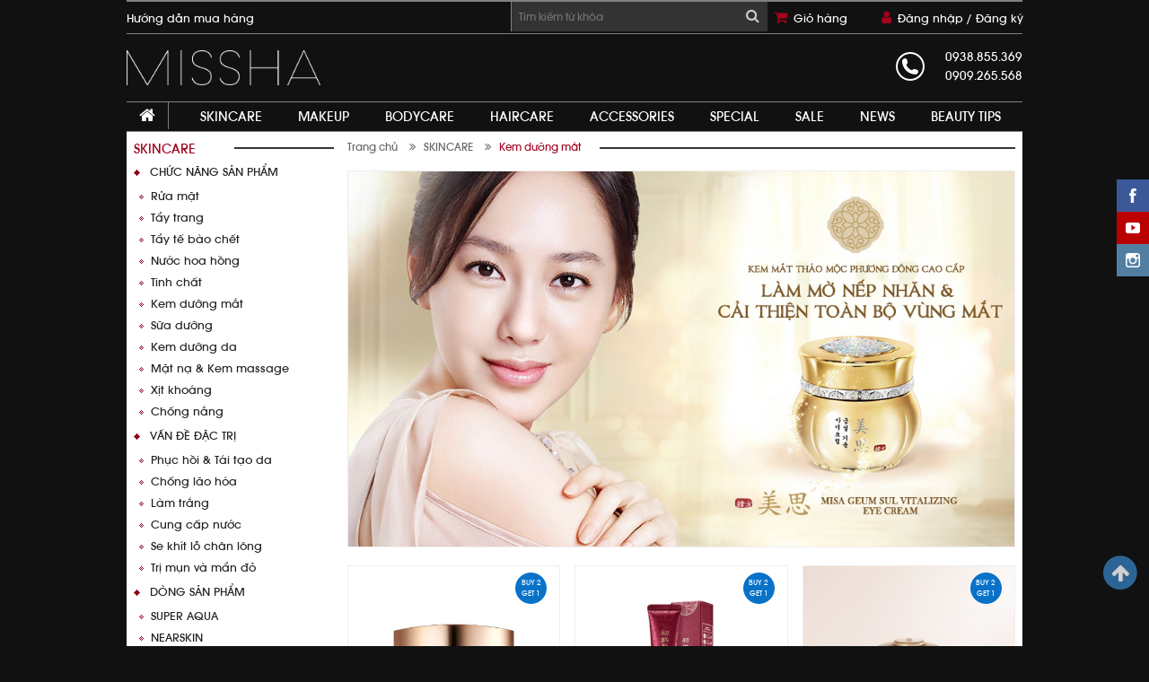

--- FILE ---
content_type: text/html; charset=UTF-8
request_url: https://missha.vn/kem-duong-mat/
body_size: 10363
content:
<!DOCTYPE html PUBLIC "-//W3C//DTD XHTML 1.0 Transitional//EN" "http://www.w3.org/TR/xhtml1/DTD/xhtml1-transitional.dtd">
<html xmlns="http://www.w3.org/1999/xhtml">
    <head>
        <meta http-equiv="Content-Type" content="text/html; charset=utf-8" />
        <title>Kem dưỡng mắt</title>
        <meta name="viewport" content="width=device-width, initial-scale=1"/>

        
        <meta name="description" content="Kem dưỡng mắt"/>
        <meta name="keywords" content="Kem dưỡng mắt"/>
        <meta name="title" content=""/>
                <meta name="revisit-after" content="1 days" />
        <meta content="INDEX, FOLLOW" name="ROBOTS"/>
        <meta name="facebook-domain-verification" content="y34r0v3vn04yzq5cqkovbje4in36f3" />
        <link rel="stylesheet" type="text/css" href="/clients/data/theme/default/css/bootstrap.min.v3.css" />
        <link rel="stylesheet" type="text/css" href="/clients/data/theme/default/css/style.css" />
        <link rel="stylesheet" type="text/css" href="/clients/data/theme/default/css/responsive.css" />
        <link href="/clients/data/theme/default/css/font-awesome.min.css" rel="stylesheet" type="text/css"/>
        <link href="/clients/data/theme/default/css/lightslider.min.css" rel="stylesheet" type="text/css"/>
         <link href="/clients/data/theme/default/css/custom.css" rel="stylesheet" type="text/css"/>
        <link rel="shortcut icon" href="/clients/data/theme/default/images/favicon.ico"/>

        <script type="text/javascript" src="/data/library/jquery-1.8.3.min.js"></script>
<script type="text/javascript" src="/clients/data/static/js/base.js"></script>
<script type="text/javascript">var BASE_DIR="/";var current_route="ProductCategory";</script>
<script type="text/javascript">var VNP = new BaseObject(BASE_DIR);</script>

        <script src="/clients/data/theme/default/js/bootstrap.min.js"></script>
         <script src="/clients/data/theme/default/js/lightslider.js"></script>
        <script src="/clients/data/theme/default/js/jquery.rwdImageMaps.min.js"></script>
        <script src="/clients/data/theme/default/js/function.js"></script>
        

        <!-- HTML5 shim and Respond.js for IE8 support of HTML5 elements and media queries -->
        <!-- WARNING: Respond.js doesn't work if you view the page via file:// -->
        <!--[if lt IE 9]>
        <script src="https://oss.maxcdn.com/html5shiv/3.7.2/html5shiv.min.js"></script>
        <script src="https://oss.maxcdn.com/respond/1.4.2/respond.min.js"></script>
        <![endif]-->
		
		      <!-- Global site tag (gtag.js) - Google Analytics -->
        <script>
          (function(i,s,o,g,r,a,m){i['GoogleAnalyticsObject']=r;i[r]=i[r]||function(){
          (i[r].q=i[r].q||[]).push(arguments)},i[r].l=1*new Date();a=s.createElement(o),
          m=s.getElementsByTagName(o)[0];a.async=1;a.src=g;m.parentNode.insertBefore(a,m)
          })(window,document,'script','https://www.google-analytics.com/analytics.js','ga');

          ga('create', 'UA-64693452-1', 'auto');
          ga('send', 'pageview');

        </script>
		
		<!-- Facebook Pixel Code -->
		<script>
		!function(f,b,e,v,n,t,s)
		{if(f.fbq)return;n=f.fbq=function(){n.callMethod?
		n.callMethod.apply(n,arguments):n.queue.push(arguments)};
		if(!f._fbq)f._fbq=n;n.push=n;n.loaded=!0;n.version='2.0';
		n.queue=[];t=b.createElement(e);t.async=!0;
		t.src=v;s=b.getElementsByTagName(e)[0];
		s.parentNode.insertBefore(t,s)}(window,document,'script',
		'https://connect.facebook.net/en_US/fbevents.js');
		 fbq('init', '170921080074478'); 
		fbq('track', 'PageView');
		</script>
		<noscript>
		 <img height="1" width="1" 
		src="https://www.facebook.com/tr?id=170921080074478&ev=PageView
		&noscript=1"/>
		</noscript>
		<!-- End Facebook Pixel Code -->
		
    </head>
    <body>
                <div class="header-bar hidden-xs hidden-sm">
            <div class="container header-bar-inner">
                <div class="row">
                    <div class="col-md-5">
                        <div class="menu_bar">
                            <ul>
                                                                    <li><a href="/huong-dan-mua-hang.html" title="Hướng dẫn mua hàng">Hướng dẫn mua hàng</a></li>
                                                                </ul>
                        </div>
                    </div>
                    <div class="col-md-7">
                        <div class="search">
                            <input type="text" class="search_input" placeholder="Tìm kiếm từ khóa" id="autocompleteSearch"/>
                            <span id="seach_icon"><i class="fa fa-search"></i></span>
                        </div>
                        <div class="login_bar">
                            <ul>
                                <li>
                                    <span class="icon_bar"><i class="fa fa-shopping-cart"></i></span>
                                    <a href="/gio-hang.html">Giỏ hàng </a>
                                </li>
                                <li class="text-left ">
                                                                            <span class="icon_bar"><i class="fa fa-user"></i></span>
                                        <a href="#" class="login" data-toggle="modal" data-target="#loginModal">Đăng nhập / </a>
                                        <a href="#" class="register" data-toggle="modal" data-target="#regModal">Đăng ký</a>
                                                                    </li>
                            </ul>
                        </div>
                    </div>
                </div>
            </div>
        </div>
        <div class="header">
            <div class="container header_inner">
                <div class="row">
                    <div class="hidden-md hidden-lg col-xs-2">
                        <div id="navMobile" href="left-menu">
                            <i class="fa fa-bars" aria-hidden="true"></i>
                        </div>
                    </div>
                    <div class="left-menu"></div>
                    <div class="col-md-3 col-xs-6">
                        <a href="/" title="Kem dưỡng mắt" class="logo">
                            <img src="/clients/data/uploads/2018-6//missha-logo-png.png" title="Kem dưỡng mắt" alt="Kem dưỡng mắt" />
                        </a>
                    </div>
                    <div class="hidden-md hidden-lg col-xs-2">
                        <div class="cartMobile">
                            <a href="/gio-hang.html"><i class="fa fa-shopping-cart" aria-hidden="true"></i></a>
                        </div>
                    </div>
                    <div class="hidden-md hidden-lg col-xs-2">
                        <div class="loginMobile">
                                                            <a data-toggle="modal" data-target="#loginModal">
                                    <i class="fa fa-user" aria-hidden="true"></i>
                                </a>
                                                    </div>
                    </div>
                    <div class="col-md-offset-7 col-md-2 hidden-xs hidden-sm">
                        <div class="hotline text-right">
                            <div class="content_hotline">
                                0938.855.369                                <span class="opt2">0909.265.568 </span>
                            </div>
                            <div class="content_address">
                                <a style="color: white;display:none" href="/he-thong-cua-hang.html" title="ĐỊA CHỈ CỬA HÀNG">
                                    ĐỊA CHỈ CỬA HÀNG
                                </a>        
                                <span class="opt2" style="font-size: 10px;">
                                    67 Nguyễn Trãi, P. Bến Thành, Q.1
                                </span>
                            </div>
                        </div>
                    </div>
                </div>
            </div>
        </div>
        <div class="mobile_search hidden-md hidden-lg">
            <div class="search">
                <input type="text" class="search_input" placeholder="Tìm kiếm từ khóa" id="mobileSearch"/>
                <span id="seach_icon"><i class="fa fa-search"></i></span>
            </div>
        </div>
        <div class="menu hidden-sm hidden-xs">
            <div class="container menu_inner">
                <div class="menu_main_content">
                    <ul id="main_menu">
                        <li class="menu-home">
                            <a href="/" title="Trang chủ"><i class="fa fa-home"></i></a>
                        </li>
                                                                                    <li id="parentMenu-1">
                                    <a href="#" title="SKINCARE">SKINCARE</a>
                                    <div class="mega_menu" id="mega_menu">
                                        <ul class="Submenu">
	            <li id="Menu-Item-7" class="Menu-Item-7">
    	<a href="/chuc-nang-san-pham/" title="Chức năng sản phẩm">Chức năng sản phẩm</a>
        <ul class="Submenu">
	            <li id="Menu-Item-25" class="Menu-Item-25">
    	<a href="/rua-mat/" title="Rửa mặt">Rửa mặt</a>
            </li>
                <li id="Menu-Item-18" class="Menu-Item-18">
    	<a href="/tay-trang/" title="Tẩy trang">Tẩy trang</a>
            </li>
                <li id="Menu-Item-19" class="Menu-Item-19">
    	<a href="/tay-te-bao-chet/" title="Tẩy tế bào chết">Tẩy tế bào chết</a>
            </li>
                <li id="Menu-Item-20" class="Menu-Item-20">
    	<a href="/nuoc-hoa-hong/" title="Nước hoa hồng">Nước hoa hồng</a>
            </li>
                <li id="Menu-Item-26" class="Menu-Item-26">
    	<a href="/tinh-chat/" title="Tinh chất">Tinh chất</a>
            </li>
                <li id="Menu-Item-29" class="Menu-Item-29">
    	<a href="/kem-duong-mat/" title="Kem dưỡng mắt">Kem dưỡng mắt</a>
            </li>
                <li id="Menu-Item-27" class="Menu-Item-27">
    	<a href="/sua-duong/" title="Sữa dưỡng">Sữa dưỡng</a>
            </li>
                <li id="Menu-Item-28" class="Menu-Item-28">
    	<a href="/kem-duong-da/" title="Kem dưỡng da">Kem dưỡng da</a>
            </li>
                <li id="Menu-Item-30" class="Menu-Item-30">
    	<a href="/mat-na-kem-massage/" title="Mặt nạ & Kem massage">Mặt nạ & Kem massage</a>
            </li>
                <li id="Menu-Item-32" class="Menu-Item-32">
    	<a href="/xit-khoang/" title="Xịt khoáng">Xịt khoáng</a>
            </li>
                <li id="Menu-Item-31" class="Menu-Item-31">
    	<a href="/suncare/" title="Chống nắng">Chống nắng</a>
            </li>
    </ul>    </li>
                <li id="Menu-Item-24" class="Menu-Item-24">
    	<a href="/van-de-dac-tri/" title="Vấn đề đặc trị">Vấn đề đặc trị</a>
        <ul class="Submenu">
	            <li id="Menu-Item-94" class="Menu-Item-94">
    	<a href="/phuc-hoi-tai-tao-da/" title="Phục hồi & Tái tạo da">Phục hồi & Tái tạo da</a>
            </li>
                <li id="Menu-Item-33" class="Menu-Item-33">
    	<a href="/chong-lao-hoa/" title="Chống lão hóa">Chống lão hóa</a>
            </li>
                <li id="Menu-Item-34" class="Menu-Item-34">
    	<a href="/lam-trang/" title="Làm trắng">Làm trắng</a>
            </li>
                <li id="Menu-Item-35" class="Menu-Item-35">
    	<a href="/cung-cap-nuoc/" title="Cung cấp nước">Cung cấp nước</a>
            </li>
                <li id="Menu-Item-36" class="Menu-Item-36">
    	<a href="/se-khit-lo-chan-long/" title="Se khít lỗ chân lông">Se khít lỗ chân lông</a>
            </li>
                <li id="Menu-Item-37" class="Menu-Item-37">
    	<a href="/tri-mun-va-man-do/" title="Trị mụn và mẩn đỏ">Trị mụn và mẩn đỏ</a>
            </li>
    </ul>    </li>
                <li id="Menu-Item-6" class="Menu-Item-6">
    	<a href="/dong-san-pham/" title="Dòng sản phẩm">Dòng sản phẩm</a>
        <ul class="Submenu">
	            <li id="Menu-Item-13" class="Menu-Item-13">
    	<a href="/super-aqua/" title="SUPER AQUA">SUPER AQUA</a>
            </li>
                <li id="Menu-Item-14" class="Menu-Item-14">
    	<a href="/nearskin/" title="NEARSKIN">NEARSKIN</a>
            </li>
                <li id="Menu-Item-15" class="Menu-Item-15">
    	<a href="/time-revolution/" title="TIME REVOLUTION">TIME REVOLUTION</a>
            </li>
                <li id="Menu-Item-16" class="Menu-Item-16">
    	<a href="/misa/" title="MISA">MISA</a>
            </li>
                <li id="Menu-Item-38" class="Menu-Item-38">
    	<a href="/gift-set/" title="GIFT SET">GIFT SET</a>
            </li>
    </ul>    </li>
    </ul>                                    </div>
                                </li>
                             
                                                                                    <li id="parentMenu-2">
                                    <a href="#" title="MAKEUP">MAKEUP</a>
                                    <div class="mega_menu" id="mega_menu">
                                        <ul class="Submenu">
	            <li id="Menu-Item-39" class="Menu-Item-39">
    	<a href="/face/" title="FACE">FACE</a>
        <ul class="Submenu">
	            <li id="Menu-Item-43" class="Menu-Item-43">
    	<a href="/make-up-face-kem-lot/" title="Kem lót">Kem lót</a>
            </li>
                <li id="Menu-Item-42" class="Menu-Item-42">
    	<a href="/bb-cream/" title="BB Cream">BB Cream</a>
            </li>
                <li id="Menu-Item-44" class="Menu-Item-44">
    	<a href="/make-up-face-kem-nen/" title="Kem nền">Kem nền</a>
            </li>
                <li id="Menu-Item-46" class="Menu-Item-46">
    	<a href="/make-up-face-che-khuyet-diem/" title="Che khuyết điểm">Che khuyết điểm</a>
            </li>
                <li id="Menu-Item-45" class="Menu-Item-45">
    	<a href="/make-up-face-phan-phu/" title="Phấn phủ">Phấn phủ</a>
            </li>
                <li id="Menu-Item-48" class="Menu-Item-48">
    	<a href="/make-up-face-tao-khoi-highlight/" title="Tạo khối/highlight">Tạo khối/highlight</a>
            </li>
                <li id="Menu-Item-47" class="Menu-Item-47">
    	<a href="/make-up-face-phan-ma-hong/" title="Phấn má hồng">Phấn má hồng</a>
            </li>
    </ul>    </li>
                <li id="Menu-Item-9" class="Menu-Item-9">
    	<a href="/make-up-eye/" title="EYE">EYE</a>
        <ul class="Submenu">
	            <li id="Menu-Item-23" class="Menu-Item-23">
    	<a href="/chan-may/" title="Chân mày">Chân mày</a>
            </li>
                <li id="Menu-Item-22" class="Menu-Item-22">
    	<a href="/phan-mat/" title="Phấn mắt">Phấn mắt</a>
            </li>
                <li id="Menu-Item-21" class="Menu-Item-21">
    	<a href="/ke-mat/" title="Kẻ mắt">Kẻ mắt</a>
            </li>
                <li id="Menu-Item-49" class="Menu-Item-49">
    	<a href="/mascara/" title="Mascara">Mascara</a>
            </li>
    </ul>    </li>
                <li id="Menu-Item-11" class="Menu-Item-11">
    	<a href="/lips/" title="LIPS">LIPS</a>
        <ul class="Submenu">
	            <li id="Menu-Item-50" class="Menu-Item-50">
    	<a href="/son-duong/" title="Son dưỡng">Son dưỡng</a>
            </li>
                <li id="Menu-Item-51" class="Menu-Item-51">
    	<a href="/chi-vien-moi/" title="Chì viền môi">Chì viền môi</a>
            </li>
                <li id="Menu-Item-52" class="Menu-Item-52">
    	<a href="/son-mau/" title="Son màu">Son màu</a>
            </li>
                <li id="Menu-Item-53" class="Menu-Item-53">
    	<a href="/son-bong/" title="Son bóng">Son bóng</a>
            </li>
    </ul>    </li>
                <li id="Menu-Item-40" class="Menu-Item-40">
    	<a href="/nail/" title="NAIL">NAIL</a>
        <ul class="Submenu">
	            <li id="Menu-Item-54" class="Menu-Item-54">
    	<a href="/duong-mong/" title="Dưỡng móng">Dưỡng móng</a>
            </li>
                <li id="Menu-Item-55" class="Menu-Item-55">
    	<a href="/son-mau-nail/" title="Sơn màu">Sơn màu</a>
            </li>
                <li id="Menu-Item-56" class="Menu-Item-56">
    	<a href="/tay-mong/" title="Tẩy móng">Tẩy móng</a>
            </li>
    </ul>    </li>
                <li id="Menu-Item-41" class="Menu-Item-41">
    	<a href="/dong-san-pham-make-up/" title="Dòng sản phẩm">Dòng sản phẩm</a>
        <ul class="Submenu">
	            <li id="Menu-Item-57" class="Menu-Item-57">
    	<a href="/dong-make-up-the-style/" title="THE STYLE">THE STYLE</a>
            </li>
                <li id="Menu-Item-58" class="Menu-Item-58">
    	<a href="/dong-make-up-m/" title="M">M</a>
            </li>
                <li id="Menu-Item-59" class="Menu-Item-59">
    	<a href="/dong-make-up-signature/" title="SIGNATURE">SIGNATURE</a>
            </li>
                <li id="Menu-Item-60" class="Menu-Item-60">
    	<a href="/dong-make-up-missha/" title="MISSHA">MISSHA</a>
            </li>
    </ul>    </li>
    </ul>                                    </div>
                                </li>
                             
                                                                                    <li id="parentMenu-61">
                                    <a href="#" title="BODYCARE">BODYCARE</a>
                                    <div class="mega_menu" id="mega_menu">
                                        <ul class="Submenu">
	            <li id="Menu-Item-62" class="Menu-Item-62">
    	<a href="/lam-sach/" title="Làm sạch">Làm sạch</a>
            </li>
                <li id="Menu-Item-64" class="Menu-Item-64">
    	<a href="/duong-the/" title="Dưỡng thể">Dưỡng thể</a>
            </li>
                <li id="Menu-Item-65" class="Menu-Item-65">
    	<a href="/duong-tay/" title="Dưỡng tay">Dưỡng tay</a>
            </li>
                <li id="Menu-Item-66" class="Menu-Item-66">
    	<a href="/duong-chan/" title="Dưỡng chân">Dưỡng chân</a>
            </li>
                <li id="Menu-Item-67" class="Menu-Item-67">
    	<a href="/lam-dep-co-the/" title="Làm đẹp cơ thể">Làm đẹp cơ thể</a>
            </li>
    </ul>                                    </div>
                                </li>
                             
                                                                                    <li id="parentMenu-5">
                                    <a href="#" title="HAIRCARE">HAIRCARE</a>
                                    <div class="mega_menu" id="mega_menu">
                                        <ul class="Submenu">
	            <li id="Menu-Item-68" class="Menu-Item-68">
    	<a href="/goi-xa/" title="DẦU GỘI/DẦU XẢ">DẦU GỘI/DẦU XẢ</a>
        <ul class="Submenu">
	            <li id="Menu-Item-92" class="Menu-Item-92">
    	<a href="/dau-goi/" title="Dầu gội">Dầu gội</a>
            </li>
                <li id="Menu-Item-93" class="Menu-Item-93">
    	<a href="/dau-xa/" title="Dầu xả">Dầu xả</a>
            </li>
    </ul>    </li>
                <li id="Menu-Item-177" class="Menu-Item-177">
    	<a href="/duong-toc/" title="DƯỠNG TÓC/TẠO NẾP TÓC">DƯỠNG TÓC/TẠO NẾP TÓC</a>
            </li>
    </ul>                                    </div>
                                </li>
                             
                                                                                    <li id="parentMenu-3">
                                    <a href="#" title="ACCESSORIES">ACCESSORIES</a>
                                    <div class="mega_menu" id="mega_menu">
                                        <ul class="Submenu">
	            <li id="Menu-Item-71" class="Menu-Item-71">
    	<a href="/phu-kien-trang-diem/" title="Phụ kiện trang điểm">Phụ kiện trang điểm</a>
        <ul class="Submenu">
	            <li id="Menu-Item-76" class="Menu-Item-76">
    	<a href="/bong-phan-mut/" title="Bông phấn & Mút">Bông phấn & Mút</a>
            </li>
                <li id="Menu-Item-77" class="Menu-Item-77">
    	<a href="/co-trang-diem/" title="Cọ trang điểm">Cọ trang điểm</a>
            </li>
                <li id="Menu-Item-145" class="Menu-Item-145">
    	<a href="/hop-dung-mau-mat/" title="Hộp đựng màu mắt">Hộp đựng màu mắt</a>
            </li>
    </ul>    </li>
                <li id="Menu-Item-72" class="Menu-Item-72">
    	<a href="/cham-soc-da-mat/" title="Chăm sóc da mặt">Chăm sóc da mặt</a>
        <ul class="Submenu">
	            <li id="Menu-Item-79" class="Menu-Item-79">
    	<a href="/mieng-rua-mat/" title="Miếng rửa mặt">Miếng rửa mặt</a>
            </li>
                <li id="Menu-Item-80" class="Menu-Item-80">
    	<a href="/phu-kien-mat-na/" title="Phụ kiện mặt nạ">Phụ kiện mặt nạ</a>
            </li>
                <li id="Menu-Item-81" class="Menu-Item-81">
    	<a href="/giay-tham-dau/" title="Giấy thấm dầu">Giấy thấm dầu</a>
            </li>
                <li id="Menu-Item-82" class="Menu-Item-82">
    	<a href="/bong-cotton/" title="Bông Cotton">Bông Cotton</a>
            </li>
    </ul>    </li>
                <li id="Menu-Item-73" class="Menu-Item-73">
    	<a href="/cham-soc-long-mi-chan-may/" title="Chăm sóc lông mi & chân mày">Chăm sóc lông mi & chân mày</a>
        <ul class="Submenu">
	            <li id="Menu-Item-84" class="Menu-Item-84">
    	<a href="/dan-mi/" title="Làm đẹp mi">Làm đẹp mi</a>
            </li>
                <li id="Menu-Item-85" class="Menu-Item-85">
    	<a href="/lam-dep-chan-may/" title="Làm đẹp chân mày">Làm đẹp chân mày</a>
            </li>
                <li id="Menu-Item-86" class="Menu-Item-86">
    	<a href="/got-chi/" title="Gọt chì">Gọt chì</a>
            </li>
    </ul>    </li>
                <li id="Menu-Item-74" class="Menu-Item-74">
    	<a href="/cham-soc-mong/" title="Chăm sóc móng">Chăm sóc móng</a>
        <ul class="Submenu">
	            <li id="Menu-Item-87" class="Menu-Item-87">
    	<a href="/trang-tri-mong/" title="Trang trí móng">Trang trí móng</a>
            </li>
                <li id="Menu-Item-88" class="Menu-Item-88">
    	<a href="/dung-cu-lam-mong/" title="Dụng cụ làm móng">Dụng cụ làm móng</a>
            </li>
    </ul>    </li>
                <li id="Menu-Item-75" class="Menu-Item-75">
    	<a href="/cham-soc-toc-co-the/" title="Chăm sóc tóc & cơ thể">Chăm sóc tóc & cơ thể</a>
            </li>
    </ul>                                    </div>
                                </li>
                             
                                                                                    <li id="parentMenu-102">
                                    <a href="#" title="SPECIAL">SPECIAL</a>
                                    <div class="mega_menu" id="mega_menu">
                                        <ul class="Submenu">
	            <li id="Menu-Item-134" class="Menu-Item-134">
    	<a href="/missha-best-seller/" title="MISSHA BEST SELLER ">MISSHA BEST SELLER </a>
            </li>
    </ul>                                    </div>
                                </li>
                             
                                                <li class="hzDropdown">
                            <a>SALE</a>
                            <ul class="hzDropdownInner">
                                <li>
                                    <a href="/khuyen-mai.html">Sản phẩm giảm giá</a>
                                </li>
                                <li>
                                    <a href="/bai-viet/chuong-trinh-khuyen-mai/">Chương trình khuyến mãi</a>
                                </li>																								<li>                                    <a href="/affiliate-product/">Mua hàng tích điểm</a>                                </li>								                            </ul>
                        </li>
                        <li class="hzDropdown">
                            <a>NEWS</a>
                            <ul class="hzDropdownInner">
                                <li>
                                    <a href="/bai-viet/tin-tuc/">Tin tức</a>
                                </li>
                                <li>
                                    <a href="/bai-viet/su-kien/">Sự kiện</a>
                                </li>
                            </ul>
                        </li>
                        <li>
                            <a href="/bai-viet/bi-quyet-lam-dep/">Beauty Tips</a>
                        </li>
                    </ul>
                </div>
            </div>
        </div>
        <div class="body">
            <div class="container body_inner">
                                <div class="row">
                    <div class="col-md-3 hidden-sm hidden-xs">
                        <div class="slidebar">
                            <ul class="categoryMenu">
                                    <li  class="active" >
                <a href="/skin-care/" title="SKINCARE">SKINCARE</a>
                <span class="bg"></span>
                <ul class="Submenu">
	            <li id="Menu-Item-7" class="Menu-Item-7">
    	<a href="/chuc-nang-san-pham/" title="Chức năng sản phẩm">Chức năng sản phẩm</a>
        <ul class="Submenu">
	            <li id="Menu-Item-25" class="Menu-Item-25">
    	<a href="/rua-mat/" title="Rửa mặt">Rửa mặt</a>
            </li>
                <li id="Menu-Item-18" class="Menu-Item-18">
    	<a href="/tay-trang/" title="Tẩy trang">Tẩy trang</a>
            </li>
                <li id="Menu-Item-19" class="Menu-Item-19">
    	<a href="/tay-te-bao-chet/" title="Tẩy tế bào chết">Tẩy tế bào chết</a>
            </li>
                <li id="Menu-Item-20" class="Menu-Item-20">
    	<a href="/nuoc-hoa-hong/" title="Nước hoa hồng">Nước hoa hồng</a>
            </li>
                <li id="Menu-Item-26" class="Menu-Item-26">
    	<a href="/tinh-chat/" title="Tinh chất">Tinh chất</a>
            </li>
                <li id="Menu-Item-29" class="Menu-Item-29">
    	<a href="/kem-duong-mat/" title="Kem dưỡng mắt">Kem dưỡng mắt</a>
            </li>
                <li id="Menu-Item-27" class="Menu-Item-27">
    	<a href="/sua-duong/" title="Sữa dưỡng">Sữa dưỡng</a>
            </li>
                <li id="Menu-Item-28" class="Menu-Item-28">
    	<a href="/kem-duong-da/" title="Kem dưỡng da">Kem dưỡng da</a>
            </li>
                <li id="Menu-Item-30" class="Menu-Item-30">
    	<a href="/mat-na-kem-massage/" title="Mặt nạ & Kem massage">Mặt nạ & Kem massage</a>
            </li>
                <li id="Menu-Item-32" class="Menu-Item-32">
    	<a href="/xit-khoang/" title="Xịt khoáng">Xịt khoáng</a>
            </li>
                <li id="Menu-Item-31" class="Menu-Item-31">
    	<a href="/suncare/" title="Chống nắng">Chống nắng</a>
            </li>
    </ul>    </li>
                <li id="Menu-Item-24" class="Menu-Item-24">
    	<a href="/van-de-dac-tri/" title="Vấn đề đặc trị">Vấn đề đặc trị</a>
        <ul class="Submenu">
	            <li id="Menu-Item-94" class="Menu-Item-94">
    	<a href="/phuc-hoi-tai-tao-da/" title="Phục hồi & Tái tạo da">Phục hồi & Tái tạo da</a>
            </li>
                <li id="Menu-Item-33" class="Menu-Item-33">
    	<a href="/chong-lao-hoa/" title="Chống lão hóa">Chống lão hóa</a>
            </li>
                <li id="Menu-Item-34" class="Menu-Item-34">
    	<a href="/lam-trang/" title="Làm trắng">Làm trắng</a>
            </li>
                <li id="Menu-Item-35" class="Menu-Item-35">
    	<a href="/cung-cap-nuoc/" title="Cung cấp nước">Cung cấp nước</a>
            </li>
                <li id="Menu-Item-36" class="Menu-Item-36">
    	<a href="/se-khit-lo-chan-long/" title="Se khít lỗ chân lông">Se khít lỗ chân lông</a>
            </li>
                <li id="Menu-Item-37" class="Menu-Item-37">
    	<a href="/tri-mun-va-man-do/" title="Trị mụn và mẩn đỏ">Trị mụn và mẩn đỏ</a>
            </li>
    </ul>    </li>
                <li id="Menu-Item-6" class="Menu-Item-6">
    	<a href="/dong-san-pham/" title="Dòng sản phẩm">Dòng sản phẩm</a>
        <ul class="Submenu">
	            <li id="Menu-Item-13" class="Menu-Item-13">
    	<a href="/super-aqua/" title="SUPER AQUA">SUPER AQUA</a>
            </li>
                <li id="Menu-Item-14" class="Menu-Item-14">
    	<a href="/nearskin/" title="NEARSKIN">NEARSKIN</a>
            </li>
                <li id="Menu-Item-15" class="Menu-Item-15">
    	<a href="/time-revolution/" title="TIME REVOLUTION">TIME REVOLUTION</a>
            </li>
                <li id="Menu-Item-16" class="Menu-Item-16">
    	<a href="/misa/" title="MISA">MISA</a>
            </li>
                <li id="Menu-Item-38" class="Menu-Item-38">
    	<a href="/gift-set/" title="GIFT SET">GIFT SET</a>
            </li>
    </ul>    </li>
    </ul>            </li>
                                            <li >
                <a href="/makeup/" title="MAKEUP">MAKEUP</a>
                <span class="bg"></span>
                <ul class="Submenu">
	            <li id="Menu-Item-39" class="Menu-Item-39">
    	<a href="/face/" title="FACE">FACE</a>
        <ul class="Submenu">
	            <li id="Menu-Item-43" class="Menu-Item-43">
    	<a href="/make-up-face-kem-lot/" title="Kem lót">Kem lót</a>
            </li>
                <li id="Menu-Item-42" class="Menu-Item-42">
    	<a href="/bb-cream/" title="BB Cream">BB Cream</a>
            </li>
                <li id="Menu-Item-44" class="Menu-Item-44">
    	<a href="/make-up-face-kem-nen/" title="Kem nền">Kem nền</a>
            </li>
                <li id="Menu-Item-46" class="Menu-Item-46">
    	<a href="/make-up-face-che-khuyet-diem/" title="Che khuyết điểm">Che khuyết điểm</a>
            </li>
                <li id="Menu-Item-45" class="Menu-Item-45">
    	<a href="/make-up-face-phan-phu/" title="Phấn phủ">Phấn phủ</a>
            </li>
                <li id="Menu-Item-48" class="Menu-Item-48">
    	<a href="/make-up-face-tao-khoi-highlight/" title="Tạo khối/highlight">Tạo khối/highlight</a>
            </li>
                <li id="Menu-Item-47" class="Menu-Item-47">
    	<a href="/make-up-face-phan-ma-hong/" title="Phấn má hồng">Phấn má hồng</a>
            </li>
    </ul>    </li>
                <li id="Menu-Item-9" class="Menu-Item-9">
    	<a href="/make-up-eye/" title="EYE">EYE</a>
        <ul class="Submenu">
	            <li id="Menu-Item-23" class="Menu-Item-23">
    	<a href="/chan-may/" title="Chân mày">Chân mày</a>
            </li>
                <li id="Menu-Item-22" class="Menu-Item-22">
    	<a href="/phan-mat/" title="Phấn mắt">Phấn mắt</a>
            </li>
                <li id="Menu-Item-21" class="Menu-Item-21">
    	<a href="/ke-mat/" title="Kẻ mắt">Kẻ mắt</a>
            </li>
                <li id="Menu-Item-49" class="Menu-Item-49">
    	<a href="/mascara/" title="Mascara">Mascara</a>
            </li>
    </ul>    </li>
                <li id="Menu-Item-11" class="Menu-Item-11">
    	<a href="/lips/" title="LIPS">LIPS</a>
        <ul class="Submenu">
	            <li id="Menu-Item-50" class="Menu-Item-50">
    	<a href="/son-duong/" title="Son dưỡng">Son dưỡng</a>
            </li>
                <li id="Menu-Item-51" class="Menu-Item-51">
    	<a href="/chi-vien-moi/" title="Chì viền môi">Chì viền môi</a>
            </li>
                <li id="Menu-Item-52" class="Menu-Item-52">
    	<a href="/son-mau/" title="Son màu">Son màu</a>
            </li>
                <li id="Menu-Item-53" class="Menu-Item-53">
    	<a href="/son-bong/" title="Son bóng">Son bóng</a>
            </li>
    </ul>    </li>
                <li id="Menu-Item-40" class="Menu-Item-40">
    	<a href="/nail/" title="NAIL">NAIL</a>
        <ul class="Submenu">
	            <li id="Menu-Item-54" class="Menu-Item-54">
    	<a href="/duong-mong/" title="Dưỡng móng">Dưỡng móng</a>
            </li>
                <li id="Menu-Item-55" class="Menu-Item-55">
    	<a href="/son-mau-nail/" title="Sơn màu">Sơn màu</a>
            </li>
                <li id="Menu-Item-56" class="Menu-Item-56">
    	<a href="/tay-mong/" title="Tẩy móng">Tẩy móng</a>
            </li>
    </ul>    </li>
                <li id="Menu-Item-41" class="Menu-Item-41">
    	<a href="/dong-san-pham-make-up/" title="Dòng sản phẩm">Dòng sản phẩm</a>
        <ul class="Submenu">
	            <li id="Menu-Item-57" class="Menu-Item-57">
    	<a href="/dong-make-up-the-style/" title="THE STYLE">THE STYLE</a>
            </li>
                <li id="Menu-Item-58" class="Menu-Item-58">
    	<a href="/dong-make-up-m/" title="M">M</a>
            </li>
                <li id="Menu-Item-59" class="Menu-Item-59">
    	<a href="/dong-make-up-signature/" title="SIGNATURE">SIGNATURE</a>
            </li>
                <li id="Menu-Item-60" class="Menu-Item-60">
    	<a href="/dong-make-up-missha/" title="MISSHA">MISSHA</a>
            </li>
    </ul>    </li>
    </ul>            </li>
                                            <li >
                <a href="/body-care/" title="BODYCARE">BODYCARE</a>
                <span class="bg"></span>
                <ul class="Submenu">
	            <li id="Menu-Item-62" class="Menu-Item-62">
    	<a href="/lam-sach/" title="Làm sạch">Làm sạch</a>
            </li>
                <li id="Menu-Item-64" class="Menu-Item-64">
    	<a href="/duong-the/" title="Dưỡng thể">Dưỡng thể</a>
            </li>
                <li id="Menu-Item-65" class="Menu-Item-65">
    	<a href="/duong-tay/" title="Dưỡng tay">Dưỡng tay</a>
            </li>
                <li id="Menu-Item-66" class="Menu-Item-66">
    	<a href="/duong-chan/" title="Dưỡng chân">Dưỡng chân</a>
            </li>
                <li id="Menu-Item-67" class="Menu-Item-67">
    	<a href="/lam-dep-co-the/" title="Làm đẹp cơ thể">Làm đẹp cơ thể</a>
            </li>
    </ul>            </li>
                                            <li >
                <a href="/hair-care/" title="HAIRCARE">HAIRCARE</a>
                <span class="bg"></span>
                <ul class="Submenu">
	            <li id="Menu-Item-68" class="Menu-Item-68">
    	<a href="/goi-xa/" title="DẦU GỘI/DẦU XẢ">DẦU GỘI/DẦU XẢ</a>
        <ul class="Submenu">
	            <li id="Menu-Item-92" class="Menu-Item-92">
    	<a href="/dau-goi/" title="Dầu gội">Dầu gội</a>
            </li>
                <li id="Menu-Item-93" class="Menu-Item-93">
    	<a href="/dau-xa/" title="Dầu xả">Dầu xả</a>
            </li>
    </ul>    </li>
                <li id="Menu-Item-177" class="Menu-Item-177">
    	<a href="/duong-toc/" title="DƯỠNG TÓC/TẠO NẾP TÓC">DƯỠNG TÓC/TẠO NẾP TÓC</a>
            </li>
    </ul>            </li>
                                            <li >
                <a href="/accessories/" title="ACCESSORIES">ACCESSORIES</a>
                <span class="bg"></span>
                <ul class="Submenu">
	            <li id="Menu-Item-71" class="Menu-Item-71">
    	<a href="/phu-kien-trang-diem/" title="Phụ kiện trang điểm">Phụ kiện trang điểm</a>
        <ul class="Submenu">
	            <li id="Menu-Item-76" class="Menu-Item-76">
    	<a href="/bong-phan-mut/" title="Bông phấn & Mút">Bông phấn & Mút</a>
            </li>
                <li id="Menu-Item-77" class="Menu-Item-77">
    	<a href="/co-trang-diem/" title="Cọ trang điểm">Cọ trang điểm</a>
            </li>
                <li id="Menu-Item-145" class="Menu-Item-145">
    	<a href="/hop-dung-mau-mat/" title="Hộp đựng màu mắt">Hộp đựng màu mắt</a>
            </li>
    </ul>    </li>
                <li id="Menu-Item-72" class="Menu-Item-72">
    	<a href="/cham-soc-da-mat/" title="Chăm sóc da mặt">Chăm sóc da mặt</a>
        <ul class="Submenu">
	            <li id="Menu-Item-79" class="Menu-Item-79">
    	<a href="/mieng-rua-mat/" title="Miếng rửa mặt">Miếng rửa mặt</a>
            </li>
                <li id="Menu-Item-80" class="Menu-Item-80">
    	<a href="/phu-kien-mat-na/" title="Phụ kiện mặt nạ">Phụ kiện mặt nạ</a>
            </li>
                <li id="Menu-Item-81" class="Menu-Item-81">
    	<a href="/giay-tham-dau/" title="Giấy thấm dầu">Giấy thấm dầu</a>
            </li>
                <li id="Menu-Item-82" class="Menu-Item-82">
    	<a href="/bong-cotton/" title="Bông Cotton">Bông Cotton</a>
            </li>
    </ul>    </li>
                <li id="Menu-Item-73" class="Menu-Item-73">
    	<a href="/cham-soc-long-mi-chan-may/" title="Chăm sóc lông mi & chân mày">Chăm sóc lông mi & chân mày</a>
        <ul class="Submenu">
	            <li id="Menu-Item-84" class="Menu-Item-84">
    	<a href="/dan-mi/" title="Làm đẹp mi">Làm đẹp mi</a>
            </li>
                <li id="Menu-Item-85" class="Menu-Item-85">
    	<a href="/lam-dep-chan-may/" title="Làm đẹp chân mày">Làm đẹp chân mày</a>
            </li>
                <li id="Menu-Item-86" class="Menu-Item-86">
    	<a href="/got-chi/" title="Gọt chì">Gọt chì</a>
            </li>
    </ul>    </li>
                <li id="Menu-Item-74" class="Menu-Item-74">
    	<a href="/cham-soc-mong/" title="Chăm sóc móng">Chăm sóc móng</a>
        <ul class="Submenu">
	            <li id="Menu-Item-87" class="Menu-Item-87">
    	<a href="/trang-tri-mong/" title="Trang trí móng">Trang trí móng</a>
            </li>
                <li id="Menu-Item-88" class="Menu-Item-88">
    	<a href="/dung-cu-lam-mong/" title="Dụng cụ làm móng">Dụng cụ làm móng</a>
            </li>
    </ul>    </li>
                <li id="Menu-Item-75" class="Menu-Item-75">
    	<a href="/cham-soc-toc-co-the/" title="Chăm sóc tóc & cơ thể">Chăm sóc tóc & cơ thể</a>
            </li>
    </ul>            </li>
                                            <li >
                <a href="/san-pham-dac-biet/" title="SPECIAL">SPECIAL</a>
                <span class="bg"></span>
                <ul class="Submenu">
	            <li id="Menu-Item-134" class="Menu-Item-134">
    	<a href="/missha-best-seller/" title="MISSHA BEST SELLER ">MISSHA BEST SELLER </a>
            </li>
    </ul>            </li>
            </ul>                        </div>
                        <div class="slidebar">
                                                    </div>
                        <div class="slidebar">
                                                    </div>
                    </div>
                    <div class="col-md-9" style="padding-left:0px" id="BodyArea">
                        <div class="bodyInner">
                                                            <div class="state">
                                                                            <ol class="breadcrumb" id="board-breadcrumbs">
                                            <li><a href="http://missha.vn">Trang chủ</a></li>
                                                                                                <li><a href="/skin-care/">SKINCARE</a></li>
                                                                                                <li><a href="/kem-duong-mat/">Kem dưỡng mắt</a></li>
                                                                                        </ol>
                                                                    </div>
                                <div class="notify">
                                                                    </div>
                                                        <div class="main">
                                <div class="category">
    <div id="slider_inner">
    <ul id="slider_cat">
                    				<li>
                <a>
                    <img src="/clients/data/uploads/2016-4/Misa-Geum-Sul-Vitalizing-Eye-Cream-jpg.jpg"  width="100%" height="auto" class="cover" alt="Kem dưỡng mắt"/>
                </a>
            </li>
			            </ul>
</div>
    <div class="girdProduct">
        <div class="girdRow row">
                                            <div class="itemProduct col-md-4 col-sm-6 col-xs-12">
                    <a href="/kem-duong-mat/missha-time-revolution-primestem-100-eye-cream-2131.html" title="MISSHA Time Revolution Primestem 100 Eye Cream">
                        <div class="imgProduct">
                            <img src="/Thumbnail/400_400/clients/data/uploads/2022-8/MISSHA-Time-Revolution-Primestem-100-Eye-Cream-4-jpg.jpg" alt="MISSHA Time Revolution Primestem 100 Eye Cream" />
                                                    </div>
                        <div class="infomationProduct">
                            <h3 class="titleProduct">MISSHA Time Revolution Primestem 100 Eye Cream - 103341</h3>
															<p class="saleProduct">1,139,000 VNĐ</p>
							                            <div class="rateProduct">
                                <div class="pull-left">
                                    <div class="rate" data-score="0"></div>
                                </div>
                                <div class="pull-left">
                                    <span class="commentProduct">(0 bài nhận xét)</span>
                                </div>
                            </div>
                        </div>
                        <div class="labelProduct">
                                                        <ul>
                                                                                                                                                                                                                                        <li>
                                                <span id="label-29" style="background: #0872c9" class="iconLabel">
                                                        Buy 2 Get 1                                                </span>
                                            </li>
                                                                                                                                        </ul>
                        </div>
                        <div class="functionProduct">
                            <div class="functionInner">
                                <span class="reviewProduct add-to-favorite" data-product="2131" data-id="2131">Review</span>
                                <span class="addcartProduct add-to-cart" data-qty="1"   data-product="2131" data-id="2131">Add Cart</span>
                            </div>
                        </div>
                    </a>
                </div>
                                            <div class="itemProduct col-md-4 col-sm-6 col-xs-12">
                    <a href="/kem-duong-mat/misa-cho-gong-jin-face-and-eye-cream-2109.html" title="MISA Cho Gong Jin Face and Eye Cream">
                        <div class="imgProduct">
                            <img src="/Thumbnail/400_400/clients/data/uploads/2021-12/Chogongjin-Face-and-Eye-Cream-jpg.jpg" alt="MISA Cho Gong Jin Face and Eye Cream" />
                                                    </div>
                        <div class="infomationProduct">
                            <h3 class="titleProduct">MISA Cho Gong Jin Face and Eye Cream - I7717</h3>
															<p class="saleProduct">979,000 VNĐ</p>
							                            <div class="rateProduct">
                                <div class="pull-left">
                                    <div class="rate" data-score="0"></div>
                                </div>
                                <div class="pull-left">
                                    <span class="commentProduct">(0 bài nhận xét)</span>
                                </div>
                            </div>
                        </div>
                        <div class="labelProduct">
                                                        <ul>
                                                                                                                                                                                                                                        <li>
                                                <span id="label-29" style="background: #0872c9" class="iconLabel">
                                                        Buy 2 Get 1                                                </span>
                                            </li>
                                                                                                                                        </ul>
                        </div>
                        <div class="functionProduct">
                            <div class="functionInner">
                                <span class="reviewProduct add-to-favorite" data-product="2109" data-id="2109">Review</span>
                                <span class="addcartProduct add-to-cart" data-qty="1"   data-product="2109" data-id="2109">Add Cart</span>
                            </div>
                        </div>
                    </a>
                </div>
                                            <div class="itemProduct col-md-4 col-sm-6 col-xs-12">
                    <a href="/kem-duong-mat/cho-gong-jin-youngan-jin-eye-cream-2135.html" title="Cho Gong Jin Youngan Jin Eye Cream">
                        <div class="imgProduct">
                            <img src="/Thumbnail/400_400/clients/data/uploads/2022-9/Cho-Gong-Jin-Youngan-Jin-Eye-Cream-1-jpg_1.jpg" alt="Cho Gong Jin Youngan Jin Eye Cream" />
                                                    </div>
                        <div class="infomationProduct">
                            <h3 class="titleProduct">Cho Gong Jin Youngan Jin Eye Cream - 103455</h3>
															<p class="saleProduct">1,979,000 VNĐ</p>
							                            <div class="rateProduct">
                                <div class="pull-left">
                                    <div class="rate" data-score="0"></div>
                                </div>
                                <div class="pull-left">
                                    <span class="commentProduct">(0 bài nhận xét)</span>
                                </div>
                            </div>
                        </div>
                        <div class="labelProduct">
                                                        <ul>
                                                                                                                                                                                                                                        <li>
                                                <span id="label-29" style="background: #0872c9" class="iconLabel">
                                                        Buy 2 Get 1                                                </span>
                                            </li>
                                                                                                                                        </ul>
                        </div>
                        <div class="functionProduct">
                            <div class="functionInner">
                                <span class="reviewProduct add-to-favorite" data-product="2135" data-id="2135">Review</span>
                                <span class="addcartProduct add-to-cart" data-qty="1"   data-product="2135" data-id="2135">Add Cart</span>
                            </div>
                        </div>
                    </a>
                </div>
                                            <div class="itemProduct col-md-4 col-sm-6 col-xs-12">
                    <a href="/kem-duong-mat/chogongjin-geum-sul-jin-eye-cream-2234.html" title="CHOGONGJIN Geum Sul Jin Eye Cream">
                        <div class="imgProduct">
                            <img src="/Thumbnail/400_400/clients/data/uploads/2024-1/CHOGONGJIN-Geum-Sul-Jin-Eye-Cream-jpg.jpg" alt="CHOGONGJIN Geum Sul Jin Eye Cream" />
                                                    </div>
                        <div class="infomationProduct">
                            <h3 class="titleProduct">CHOGONGJIN Geum Sul Jin Eye Cream - 201333</h3>
															<p class="saleProduct">1,239,000 VNĐ</p>
							                            <div class="rateProduct">
                                <div class="pull-left">
                                    <div class="rate" data-score="0"></div>
                                </div>
                                <div class="pull-left">
                                    <span class="commentProduct">(0 bài nhận xét)</span>
                                </div>
                            </div>
                        </div>
                        <div class="labelProduct">
                                                        <ul>
                                                                                                                                                                                                                                        <li>
                                                <span id="label-29" style="background: #0872c9" class="iconLabel">
                                                        Buy 2 Get 1                                                </span>
                                            </li>
                                                                                                                                        </ul>
                        </div>
                        <div class="functionProduct">
                            <div class="functionInner">
                                <span class="reviewProduct add-to-favorite" data-product="2234" data-id="2234">Review</span>
                                <span class="addcartProduct add-to-cart" data-qty="1"   data-product="2234" data-id="2234">Add Cart</span>
                            </div>
                        </div>
                    </a>
                </div>
                    </div>
    </div>
</div>
<script>
    $(document).ready(function(){
       /* $('.rate').raty({ score: function() {
            return $(this).attr('data-score');
        } , path: '/data/library/js-plugins/raty/images/' });
        */
		 $('#slider_cat').lightSlider({
            adaptiveHeight:true,
            item:1,
            slideMargin:0,
            loop:true
        });
    })
</script>                            </div>
                            <div class="pagging">
                                                            </div>
                        </div>
                    </div>
                </div>
            </div>
        </div>
        <div class="footer">
            <div class="container">
                <div class="footer_ribbon">
                    <div class="row">
                        <div class="col-md-6 col-xs-12">
                            <div class="footerLogo">
                                <a href="/" title="Missha" id="footerLogo">
                                    Missha
                                </a>
                            </div>
                        </div>
                        <div class="col-md-3 hidden-xs">
                            <div class="payment">
                                We accept
                            </div>
                        </div>
                        <div class="col-md-3">
                            <a target="_blank" href="http://online.gov.vn/HomePage/CustomWebsiteDisplay.aspx?DocId=17757" title="">
                                <div class="verifyGoverment">
                                    Đã đăng kí Bộ Công Thương
                                </div>
                            </a>
                        </div>
                    </div>
                </div>
                <div class="companyInfomation">
                    <div class="row" style="margin-bottom: 15px;">
                        <div class="col-md-2">
                            <ul class="menuBlock">
            <li>
            <a href="/gioi-thieu.html" title="Giới thiệu" target="">
                GIỚI THIỆU            </a>
        </li>
            <li>
            <a href="/huong-dan-mua-hang.html" title="Hướng dẫn mua hàng" target="">
                HƯỚNG DẪN MUA HÀNG            </a>
        </li>
    </ul>                        </div>

                        <div class="col-md-2">
                            <ul class="menuBlock">
            <li>
            <a href="/chinh-sach-bao-mat.html" title="Chính sách bảo mật" target="">
                CHÍNH SÁCH BẢO MẬT             </a>
        </li>
            <li>
            <a href="/the-thanh-vien.html" title="Thẻ thành viên" target="">
                THẺ THÀNH VIÊN            </a>
        </li>
    </ul>                        </div>
                        <div class="col-md-2">
                            <ul class="menuBlock">
            <li>
            <a href="/chinh-sach-giao-hang.html" title="Chính sách giao hàng" target="">
                CHÍNH SÁCH GIAO HÀNG            </a>
        </li>
            <li>
            <a href="/chinh-sach-doi-tra.html" title="Chính sách đổi trả" target="">
                CHÍNH SÁCH ĐỔI TRẢ            </a>
        </li>
    </ul>                        </div>
						<div class="col-md-4 col-md-offset-2">
                            <div class="textInfomation">
                                                            </div>
                        </div>
                    </div>
                </div>
                <div class="copyright text-center">
                    All Right Reversed © 2016 Copyright Thuy Loc Trading CO.,LTD
                </div>
            </div>
        </div>
        <div class="modal fade" id="myCart" tabindex="-1" role="dialog" aria-labelledby="myModalLabel">
            <div class="modal-dialog" role="document">
                <div class="modal-content">
                    <div class="modal-header">
                        <button type="button" class="close" data-dismiss="modal" aria-label="Close"><span aria-hidden="true">&times;</span></button>
                        <h4 class="modal-title" id="myModalLabel">Giỏ hàng</h4>
                    </div>
                    <div class="modal-body" id="contentCart">

                    </div>
                </div>
            </div>
        </div>
        <div class="modal fade" style="overflow: auto;" id="loginModal" tabindex="-1" role="dialog" aria-labelledby="myModalLabel" data-backdrop="static">
            <div class="modal-dialog modal-sm" role="document">
                <div class="modal-content">
                    <div class="modal-header">
                        <button type="button" class="close Iconclose" data-dismiss="modal" aria-label="Close">
                        </button>
                        <div class="head">
                            <h2>Đăng nhập</h2>
                            <p>
                                <span>Bạn chưa có tài khoản? </span>
                                <a href="#" data-toggle="modal" data-target="#regModal" data-dismiss="modal" aria-label="Close">Đăng ký</a>
                            </p>
                        </div>
                    </div>
                    <div class="modal-body" id="formLogin">
                        <div id="thongbaodangnhap">

                        </div>
                        <div class="form-group">
                            <input type="text" name="username" class="form-control" placeholder="Tên đăng nhập" id="username"/>
                        </div>
                        <div class="form-group">
                            <input type="password" name="password" class="form-control" placeholder="Mật khẩu" id="password"/>
                        </div>
                        <p style="font-size: 13px">Quên mật khẩu : <a href="/Account/ForgetPassword">Lấy lại tại đây</a></p>
                        <div class="form-group">
                            <button type="button" id="login_popup_submit" class="btn btn-info btn-block">Đăng nhập</button>
                        </div>
                        <div class="form-group last">
                            <a class="btn btn-block btn-social btn-facebook user-name-loginfb" title="Đăng nhập bằng Facebook" href="/Account/remote_login/facebook">
                                <i class="fa fa-facebook"></i>
                                <span>Đăng nhập bằng Facebook</span>
                            </a>
                            <a class="btn btn-block btn-social btn-google" title="Đăng nhập bằng Google+" href="/Account/remote_login/google">
                                <i class="fa fa-google-plus"></i>
                                <span>Đăng nhập bằng Google+</span>
                            </a>
                        </div>
                    </div>
                </div>
            </div>
        </div>
        <div class="modal fade" style="overflow: auto;" id="regModal" tabindex="-1" role="dialog" aria-labelledby="myModalLabel" data-backdrop="static">
            <div class="modal-dialog modal-sm" role="document">
                <div class="modal-content">
                    <div id="loading"></div>
                    <div class="modal-header">
                        <button type="button" class="close Iconclose" data-dismiss="modal" aria-label="Close">
                        </button>
                        <div class="head">
                            <h2>Đăng ký tài khoản</h2>
                            <p>
                                <span>Bạn đã có tài khoản?</span>
                                <a href="#" data-toggle="modal" data-target="#loginModal" data-dismiss="modal" aria-label="Close">Đăng nhập</a>
                            </p>
                        </div>
                    </div>
                    <div class="modal-body">
                        <script src="/clients/data/theme/default/js/jquery.validate.min.js"></script>
                        <div id="thongbaodangky">
                        </div>
                        <form action="" method="post" id="regForm">
                            <div class="form-group">
                                <div class="text-success" style="margin-bottom: 5px;">
                                    <b>Đăng ký chỉ với 01 click chuột, không cần nhập thông tin:</b>
                                </div>
                                <a class="btn btn-block btn-social btn-facebook user-name-loginfb" title="Đăng ký nhanh bằng Facebook" href="/Account/remote_login/facebook">
                                    <i class="fa fa-facebook"></i>
                                    <span>Đăng ký nhanh bằng Facebook</span>
                                </a>
                                <a class="btn btn-block btn-social btn-google" title="Đăng ký nhanh bằng Google+" href="/Account/remote_login/google">
                                    <i class="fa fa-google-plus"></i>
                                    <span>Đăng ký nhanh bằng Google+</span>
                                </a>
                            </div>
                            <div class="form-group">
                                <input type="text" name="reg_username" class="form-control" required="" placeholder="Tên đăng nhập" id="reg_username"/>
                            </div>
                            <div class="form-group">
                                <input type="email" name="reg_email" class="form-control" required="" placeholder="Email" id="reg_email"/>
                            </div>
                            <div class="form-group">
                                <input type="password" name="reg_password" class="form-control" required="" minlength="6" placeholder="Mật khẩu" id="reg_password"/>
                            </div>
                            <div class="form-group">
                                <input type="password"  class="form-control" required="" minlength="6" placeholder="Nhập lại mật khẩu" equalTo="#reg_password"/>
                            </div>
                            <div class="form-group">
                                <input type="text" name="reg_phone" class="form-control" placeholder="Số điện thoại"/>
                            </div>
                            <div class="form-group">
                                <div class="input-group">
                                    <input type="text" class="form-control" value="" id="datepicker" name="reg_birthday" placeholder="Ngày sinh">
                                        <div class="input-group-addon">
                                            <span class="glyphicon glyphicon-th"></span>
                                        </div>
                                </div>
                            </div>
                            <div class="form-group">
                                <select class="form-control" name="reg_gender">
                                    <option value="1">Nam</option>
                                    <option value="2">Nữ</option>
                                </select>
                            </div>
                            <div class="form-group captchaInner">
                                <div class="pull-left" style="width: 100px">
                                    <img src="/captcha_image" id="ImgSrc" width="100%"/>
                                </div>
                                <div class="pull-left InputCaptcha">
                                    <div>
                                        <input type="text" name="VNP_Captcha" required="" id="VNP_Captcha"/>
                                    </div>
                                    <div>
                                        <a style="cursor: pointer" onclick="document.getElementById('ImgSrc').setAttribute('src', '/captcha_image?rand=' + Math.floor((Math.random() * 1000) + 1))">Lấy lại mã</a>
                                    </div>
                                </div>
                            </div>
                            <div class="form-group subscribe">
                                <input type="checkbox" id="subscribe" value="1"/> <span>Nhận các thông tin từ Missha qua Email</span>
                            </div>
                            <div class="clearfix"></div>
                            <div class="form-group">
                                <input type="hidden" name="RegisterSubmit" value="1"/>
                                <button type="button" id="reg_submit" class="btn btn-info btn-block">Đăng kí</button>
                            </div>
                            <script>
                                $(document).ready(function () {
                                    $.fn.datepicker.dates['vi'] = {
                                        days: ["Chủ nhật", "Thứ hai", "Thứ ba", "Thứ tư", "Thứ năm", "Thứ sáu", "Thứ bảy"],
                                        daysShort: ["CN", "Thứ 2", "Thứ 3", "Thứ 4", "Thứ 5", "Thứ 6", "Thứ 7"],
                                        daysMin: ["CN", "T2", "T3", "T4", "T5", "T6", "T7"],
                                        months: ["Tháng 1", "Tháng 2", "Tháng 3", "Tháng 4", "Tháng 5", "Tháng 6", "Tháng 7", "Tháng 8", "Tháng 9", "Tháng 10", "Tháng 11", "Tháng 12"],
                                        monthsShort: ["Th1", "Th2", "Th3", "Th4", "Th5", "Th6", "Th7", "Th8", "Th9", "Th10", "Th11", "Th12"],
                                        today: "Hôm nay",
                                        clear: "Xóa",
                                        format: "dd/mm/yyyy",
                                        titleFormat: "MM yyyy", /* Leverages same syntax as 'format' */
                                        weekStart: 0
                                    };
                                    $('#datepicker').datepicker({
                                        format: "dd/mm/yyyy",
                                        language: "vi",
                                        orientation: "top right",
                                        autoclose: true
                                    });
                                })
                            </script>

                        </form>
                    </div>
                </div>
            </div>
        </div>
        <div class="side-floating-bar">
            <ul>
                <li class="facebook"><a href="http://facebook.com/misshavietnam" target="_blank">Facebook</a></li>
                <li class="youtube"><a href="http://www.youtube.com" target="_blank">Youtube</a></li>
                <li class="instagram"><a href="https://instagram.com/misshavietnam/" target="_blank">Instagram</a></li>
            </ul>
        </div>
        <script type="text/javascript" src="/data/library/js-plugins/datepicker/datepicker.js"></script>
<script type="text/javascript" src="/data/library/js-plugins/sidr/jquery.sidr.min.js"></script>
<script type="text/javascript" src="/data/library/js-plugins/raty/jquery.raty.js"></script>
<script type="text/javascript"></script>
<link rel="stylesheet" type="text/css" href="/data/library/js-plugins/datepicker/datepicker.css"/>
<link rel="stylesheet" type="text/css" href="/data/library/js-plugins/sidr/jquery.sidr.dark.css"/>
<link rel="stylesheet" type="text/css" href="/data/library/js-plugins/raty/jquery.raty.css"/>        <div  class="add-success-favorite">
            <i class="fa fa-check-circle" aria-hidden="true" style="color: #ff9d00;font-size: 16px;"></i>  
            Đã thêm vào sở thích
        </div>
        <div class="pull-right go-top">
            <span class="fa-stack fa-1x">
                  <a class="go-top-btn">
                    <i class="fa fa-circle fa-stack-2x"></i> 
                    <i class="fa fa-arrow-up fa-stack-1x fa-inverse"></i>
                </a>
            </span>
        </div>
        <script src="/clients/data/theme/default/js/bootstrap-typeahead.min.js"></script>
        <!--Start of Tawk.to Script-->
        <script type="text/javascript">
                                var Tawk_API = Tawk_API ||{}, Tawk_LoadStart = new Date();
                                (function () {
                                    var s1 = document.createElement("script"), s0 = document.getElementsByTagName("script")[0];
                                    s1.async = true;
                                    s1.src = 'https://embed.tawk.to/570e7a930702fb561cd8b17a/default';
                                    s1.charset = 'UTF-8';
                                    s1.setAttribute('crossorigin', '*');
                                    s0.parentNode.insertBefore(s1, s0);
                                })();
        </script>
        <!--End of Tawk.to Script-->
        <script type="text/javascript">
/* <![CDATA[ */
var google_conversion_id = 962922593;
var google_custom_params = window.google_tag_params;
var google_remarketing_only = true;
/* ]]> */
</script>
<script type="text/javascript" src="//www.googleadservices.com/pagead/conversion.js">
</script>
<noscript>
<div style="display:inline;">
<img height="1" width="1" style="border-style:none;" alt="" src="//googleads.g.doubleclick.net/pagead/viewthroughconversion/962922593/?value=0&amp;guid=ON&amp;script=0"/>
</div>
</noscript>

        
    </body>
</html>

--- FILE ---
content_type: text/css
request_url: https://missha.vn/clients/data/theme/default/css/style.css
body_size: 8552
content:
@import "bootstrap-social.css";
@import "../fonts/roboto/style.css";
@font-face {
    font-family: 'AvantGardeBold';
    src: url('../fonts/AvantGarde Bold.ttf') format('truetype');
}

@font-face {
    font-family: 'AvantGardeBook';
    src: url('../fonts/AvantGarde Book.ttf') format('truetype');
}

@font-face {
    font-family: 'AvantGardeDemiBold';
    src: url('../fonts/AvantGarde DemiBold.ttf') format('truetype');
}

@font-face {
    font-family: 'AvantGardeLight';
    src: url('../fonts/AvantGarde Light.ttf') format('truetype');
}

@font-face {
    font-family: 'AvantGardeRegular';
    src: url('../fonts/AvantGarde Regular.ttf') format('truetype');
}
@font-face {
    font-family: 'times new roman';
    src: url('../fonts/AvantGarde Regular.ttf') format('truetype');
}

body {
    font-family: 'AvantGardeRegular' !important;
    font-size: 16px;
}

body {
    background: #111111; // font-family: 'AvantGardeRegular',Tahoma, Arial, sans-serif;
}

.body {
    clear: both;
}

ul {
    padding: 0;
    list-style: none;
}

a {
    text-decoration: none!important;
    outline: none!important;
}

th {
    font-weight: normal; // font-family: 'AvantGardeRegular';
}

label {
    // font-family: 'AvantGardeRegular';
}

strong {
    // font-family: 'AvantGardeRegular';
}

a.logo>img {
    width: 216px;
    display: block;
    padding: 8px 0;
}

.menu_bar ul li {
    float: left;
}

div#navMobile {
    padding: 9px 12px;
    font-size: 20px;
    color: #D2D2D2;
}

.nav>li>a {
    // font-family: 'AvantGardeRegular';
}

.menu_bar ul {
    overflow: hidden;
    margin-bottom: 0;
}

.header-bar-inner {
    border-top: 2px #818181 solid;
    border-bottom: 1px #818181 solid;
}

.container.header-bar-inner>.row>.col-md-7 {
    padding-right: 14px;
}

.pagging {
    text-align: center;
}

.menu_bar ul li a {
    display: block;
    padding: 9px 25px 5px 7px;
    color: #FFFFFF;
    background: url("../images/bullet.png") left center no-repeat;
    height: 33px;
    font-size: 14px;
}

.menu_bar ul li:first-child a {
    padding-left: 0;
    background: none;
}

.body_inner {
    padding: 0 8px;
    background: #FFF;
    padding-bottom: 10px;
    border-top: 1px #838383 solid;
}

input.search_input {
    background: #333333;
    border: none;
    padding: 6px 8px;
    font-size: 13px;
    width: 100%;
    outline: none;
    border-left: 1px #818181 solid;
    height: 33px;
    color: #FFF;
}

button#login_popup_submit {
    text-transform: uppercase;
}

.search {
    float: left;
    width: 50%;
    position: relative;
}

.htmlblock img {
    width: 100%;
}

span#seach_icon {
    display: block;
    position: absolute;
    top: 7px;
    right: 9px;
    color: #CCC;
}

.mobile_search>.search {
    clear: both;
    width: 100%;
}

.login_bar {
    float: left;
    width: 50%;
}

.login_bar ul {
    margin-bottom: 0;
}

.login_bar ul li {
    float: left;
    height: 33px;
    padding: 7px;
    padding-right: 0;
}

.login_bar ul li:first-child {
    width: 40%;
}

.login_bar ul li:last-child {
    width: 60%;
    text-align: right;
}

.login_bar ul li span.icon_bar {
    color: #A0031E;
    margin-right: 3px;
}

.login_bar ul li a {
    color: #FFF;
    font-size: 14px;
    font-family: 'AvantGardeRegular';
}

button.username {
    border: none;
    width: 100%;
    background: #6B6A6A;
    color: #FFF;
    height: 33px;
}

.login_bar ul li.nopadding {
    padding: 0;
}

ul#UseBox {
    border: none;
    border-radius: 0;
    background: #6B6A6A;
    width: 195px;
}

ul#UseBox>li {
    float: none;
    width: 100%;
    text-align: left;
}

ul#UseBox>li>a {
    padding: 0;
    padding: 7px;
}

ul#UseBox {
    padding: 0;
}

ul#UseBox>li>a:hover {
    background: #D0D0D0;
}

ul#UseBox>li {
    border-bottom: 1px rgba(255, 255, 255, 0.23) dashed;
    padding: 0;
}

ul#UseBox>li:last-child {
    border: none;
}

.header .header_inner {
    padding: 10px 0;
    border-bottom: 1px #838383 solid;
}

.title_hotline {
    color: #9F041D;
    font-size: 14px;
    font-family: 'AvantGardeRegular';
    padding: 12px 0px;
}

.content_hotline {
    background: url("../images/phone.png") left center no-repeat;
    padding-left: 43px;
    color: #FFF;
    font-family: 'AvantGardeRegular';
    font-size: 15px;
}

.hotline {
    overflow: hidden;
    padding: 5px 0;
}

li.menu-home a {
    color: #B30917;
    display: block;
    margin-right: 15px;
    border-right: 1px #838383 solid;
    width: 47px;
    padding: 5px 0 !important;
    text-align: center;
    height: 30px;
    font-size: 19px;
}

ul#main_menu {
    margin-bottom: 0;
    position: relative;
}

ul#main_menu li {
    float: left;
    position: relative;
}

ul#main_menu li a {
    padding: 5px 20px;
    display: block; // font-family: 'AvantGardeRegular';
    color: #ffffff;
}

.menu .menu_inner {
    /* border-bottom: 1px #838383 solid; */
}

ul#main_menu li:hover>#mega_menu {
    display: block;
}

.mega_menu {
    display: none;
    position: absolute;
    z-index: 3;
    width: 637px;
    background: #ffffff;
    height: auto;
    left: 0;
    -webkit-box-shadow: -1px 3px 3px 0px rgba(0, 0, 0, 0.75);
    -moz-box-shadow: -1px 3px 3px 0px rgba(0, 0, 0, 0.75);
    box-shadow: -1px 3px 3px 0px rgba(0, 0, 0, 0.75);
}

ul#main_menu li:hover>a {
    background: #FFFFFF;
    color: #111111;
}

ul.mega_list li a {
    color: #111111!important;
}

.row_title {
    text-transform: uppercase;
    font-size: 14px;
    font-family: 'AvantGardeRegular';
    color: #B30523;
}

.col_item {
    border-right: 1px #838383 solid;
}

ul#main_menu li .mega_menu ul li {
    /* float: none; */
}

ul#main_menu li .mega_menu ul.mega_list_2 li {
    float: left;
    width: 33.3333333333333%;
}

ul#main_menu li .mega_menu ul.mega_list_3 li {
    float: left;
    width: 50%;
}

ul#main_menu li .mega_menu ul.mega_list_2 li a {
    color: #111111;
}

ul#main_menu li .mega_menu ul.mega_list_3 li a {
    color: #111111;
}

ul#main_menu>li>.mega_menu>ul>li>a {
    padding: 2px 0;
    font-size: 13px;
    text-transform: uppercase;
}

ul.mega_list {
    margin-top: 10px;
}

ul.mega_list_2 {
    margin-top: 10px;
}

ul.mega_list_3 {
    margin-top: 10px;
}

.col_item:last-child {
    border: none;
}

div#slider_inner {
    position: relative;
}

ul#slider {
    margin-bottom: 0;
}

.ads_item img {
    width: 100%;
    height: 337px;
}

.ads .ads_item:first-child {
    padding-right: 0;
}

.ads .ads_item:last-child {
    padding-left: 8px;
}

.feature_item a img {
    width: 100%;
    height: 240px;
}

.col-4 {
    float: left;
    width: 33.3333333%;
}

.col-6 {
    float: left;
    width: 66.666666666%;
}

.feature_group {
    overflow: hidden;
    margin-left: -8px;
    margin-right: -8px;
}

.feature_item {
    padding: 4px 8px;
}

.feature_group {
    margin-top: 8px;
}

div#mega_menu>ul.Submenu>li {
    float: left!important;
    width: 20%;
    padding: 5px 10px;
    height: 100%;
}

div#mega_menu>ul>li>ul {
    overflow: hidden;
    margin-top: 1px;
}

div#mega_menu>ul.Submenu>li>a {
    color: #111111;
}

div#mega_menu>ul.Submenu>li>ul.Submenu li {
    float: left;
    width: 100%;
}

div#mega_menu>ul.Submenu>li>ul.Submenu li>a {
    color: #444;
    font-size: 14px;
    padding: 0;
    font-family: 'AvantGardeRegular';
}

div#mega_menu>ul.Submenu {
    overflow: hidden;
    height: 100%;
}

div#mega_menu>ul.Submenu>li#Menu-Item-6 {
    width: 28%;
}

div#mega_menu>ul.Submenu>li#Menu-Item-7 {
    width: 33%;
}

div#mega_menu>ul.Submenu>li#Menu-Item-7>ul.Submenu li {
    width: 100%;
}

div#mega_menu>ul.Submenu>li#Menu-Item-8 {
    width: 35%;
}

div#mega_menu>ul.Submenu>li#Menu-Item-8>ul.Submenu li {
    width: 50%;
}

div#mega_menu>ul.Submenu>li#Menu-Item-24 {
    width: 25%;
    border: none;
}

li#parentMenu-4>.mega_menu {
    width: 265px;
}

li#Menu-Item-61 {
    width: 50%!important;
}

li#Menu-Item-5 {
    width: 50%!important;
}

li#parentMenu-3>#mega_menu {
    width: 265px;
    top: 29px;
    background: none;
    padding-top: 1px;
    height: auto;
}

li#parentMenu-5>#mega_menu {
    width: 265px;
    top: 29px;
    background: none;
    padding-top: 1px;
    height: auto;
}

li#parentMenu-61>#mega_menu {
    width: 265px;
    top: 29px;
    background: none;
    padding-top: 1px;
    height: auto;
}

li#parentMenu-3>#mega_menu>ul {
    padding-top: 10px;
    padding-bottom: 10px;
}

li#parentMenu-5>#mega_menu>ul {
    padding-top: 10px;
    padding-bottom: 10px;
}

li#parentMenu-61>#mega_menu>ul {
    padding-top: 10px;
    padding-bottom: 10px;
}

li#parentMenu-3 {
    position: relative;
}

li#parentMenu-5 {
    position: relative;
}

li#parentMenu-61 {
    position: relative;
}

li#parentMenu-3>#mega_menu>ul.Submenu>li {
    float: left;
    width: 100%;
    height: auto;
    padding: 3px 20px;
    border-right: none;
}

li#parentMenu-3>#mega_menu>ul.Submenu {
    background: #fff;
}

li#parentMenu-3>#mega_menu>ul.Submenu>li>a {
    color: #222;
    font-size: 11px;
    padding: 0;
}

li#parentMenu-5>#mega_menu>ul.Submenu>li {
    float: left;
    width: 100%;
    height: auto;
    padding: 3px 20px;
    border-right: none;
}

li#parentMenu-5>#mega_menu>ul.Submenu {
    background: #fff;
}

li#parentMenu-5>#mega_menu>ul.Submenu>li>a {
    color: #222;
    font-size: 11px;
    padding: 0;
}

li#parentMenu-61>#mega_menu>ul.Submenu>li {
    float: left;
    width: 100%;
    height: auto;
    padding: 3px 20px;
    border-right: none;
}

li#parentMenu-61>#mega_menu>ul.Submenu {
    background: #fff;
}

li#parentMenu-61>#mega_menu>ul.Submenu>li>a {
    color: #222;
    font-size: 11px;
    padding: 0;
}

.ads_content {
    overflow: hidden;
}

.ads_content img {
    width: 100%;
    height: 330px;
}

.ads-item:first-child {
    padding-right: 7px;
}

.ads-item:last-child {
    padding-left: 1px;
}

.ads_content a {
    display: block;
    overflow: hidden;
}

.row.row_customer {
    margin-right: -4px;
    margin-left: -4px;
}

.feature-item {
    padding-left: 4px;
    padding-right: 4px;
    padding-top: 8px;
}

.feature_content img {
    width: 100%;
    border: 1px rgba(212, 212, 212, 0.29) solid;
    height: 332px;
}

.design_gird_product p {
    margin: 0;
    display: block;
    overflow: hidden;
}

.design_gird_product img {
    max-width: 100%;
    height: auto;
}

ul.categoryMenu>li>ul.Submenu {
    display: none;
}

ul.categoryMenu>li.active>ul.Submenu {
    display: block;
}

.category {
    margin-top: 8px;
}

ul.categoryMenu>li>a {
    display: block;
    font-family: 'AvantGardeRegular';
    background: #fff;
    color: #A0031E;
    z-index: 2;
    position: relative;
    width: 50%;
}

ul.categoryMenu>li>span.bg {
    background: url("../images/line_3.png") left center repeat-x;
    display: block;
    width: 100%;
    height: 20px;
    position: absolute;
    top: 0;
}

ul.categoryMenu>li {
    position: relative;
    padding-bottom: 18px;
}

ul.categoryMenu>li.active>ul.Submenu>li>a {
    padding: 5px 18px;
    display: block;
    text-transform: uppercase;
    color: #222;
    font-size: 14px;
    font-family: 'AvantGardeRegular';
    background: url("../images/bullet2.png") left center no-repeat;
}

ul.categoryMenu>li.active>ul.Submenu>li>ul.Submenu>li>a {
    padding: 2px 19px;
    display: block;
    color: #222;
    font-size: 14px;
    background: url("../images/bullet3.png") left center no-repeat;
    background-position-x: 6px;
}

ul.categoryMenu>li.active>ul.Submenu>li>ul.Submenu>li>a:hover {
    background-color: #eaeaea;
}

.slidebar {}

.bodyInner {}

ol#board-breadcrumbs {
    padding: 0;
    margin-bottom: 0;
    background: #ffffff;
    float: left;
    padding-right: 21px;
    padding-top: 5px;
    padding-bottom: 8px;
}

.state {
    background: url("../images/line_3.png") left center repeat-x;
    overflow: hidden;
}

ol#board-breadcrumbs>li>a {
    font-size: 13px;
    font-family: 'AvantGardeRegular';
    color: #666;
}

.breadcrumb>li:last-child>a {
    color: #A0031E!important;
}

.coverCategory img {
    width: 100%;
}

.itemProduct>a>.imgProduct>img {
    width: 100%;
    border: 1px #eeeeee solid;
}

.girdProduct {
    margin-top: 15px;
    margin-bottom: 20px;
}

.itemProduct>a {
    display: block;
    width: 100%;
    position: relative;
}

.girdRow.row {
    margin-left: -8px;
    margin-right: -8px;
}

.itemProduct.col-md-4 {
    padding-left: 8px;
    padding-right: 8px;
    margin-bottom: 15px;
}

h3.titleProduct {
    margin: 0;
    font-size: 14px;
    text-transform: uppercase;
    color: #222222;
    padding: 6px 0;
    font-family: 'AvantGardeRegular';
    height: 58px;
}

p.saleProduct {
    margin-bottom: 0;
    font-size: 14px;
    font-family: 'AvantGardeRegular';
    color: #B30560;
}

p.priceProduct {
    margin-bottom: 0;
    font-size: 13px;
    color: #aaa;
    text-decoration: line-through;
    height: 17px;
}

.itemProduct>a:hover>.imgProduct>img {
    border: 3px #B30560 solid;
    opacity: .5;
}

.imgProduct {
    background: #0E0E0E;
    -webkit-transition: all 0.5s linear;
    -moz-transition: all 0.5s linear;
    -o-transition: all 0.5s linear;
    -ms-transition: all 0.5s linear;
    transition: all 0.5s linear;
}

.imgProduct {
    position: relative;
}

.giftIcon {
    position: absolute;
    bottom: 10px;
    left: 13px;
    font-size: 24px;
    color: #FF9C1D;
}

span.commentProduct {
    color: #ccc;
    font-size: 13px;
    display: block;
    padding: 2px 7px;
}

.labelProduct {
    position: absolute;
    top: 8px;
    right: 15px;
    z-index: 1;
}

.labelProduct ul {
    margin: 0;
}

.labelProduct>ul>li>span.iconLabel {
    display: block;
    width: 35px;
    height: 35px;
    border-radius: 50%;
    color: #FFF;
    text-align: center;
    font-size: 9px;
    text-transform: uppercase;
    padding: 5px;
    margin-bottom: 6px;
}

span#label-1 {
    padding-top: 13px;
}

.itemProduct {
    min-height: 351px;
    position: relative;
}

.functionProduct {
    position: absolute;
    top: 30%;
    width: 100%;
}

.functionInner {
    width: 50%;
    margin: 0 auto;
}

.functionInner span {
    display: block;
    float: left;
    width: 48px;
    text-indent: -999px;
    overflow: hidden;
    height: 50px;
    margin: 5px;
}

span.reviewProduct {
    background: url("../images/like.png") center no-repeat;
}

span.addcartProduct {
    background: url("../images/cart.png") center no-repeat;
}

.imgProduct img {
    width: 100%;
}

.functionProduct {
    opacity: 0;
    -webkit-transition: all 0.5s linear;
    -moz-transition: all 0.5s linear;
    -o-transition: all 0.5s linear;
    -ms-transition: all 0.5s linear;
    transition: all 0.5s linear;
}

.itemProduct>a:hover>.functionProduct {
    opacity: 1;
}

ul#imageGallery>li {
    position: relative;
}

a.clicktozoom {
    position: absolute;
    top: 10px;
    left: 10px;
    color: rgba(204, 204, 204, 0.6);
}

ul.lSPager.lSGallery {
    margin-top: 0!important;
}

.detailProduct {
    margin-top: 15px;
}

.col-md-7.rightDetail {
    padding-left: 0;
}

h1.titleDetail {
    margin: 0;
    padding-bottom: 11px;
    font-size: 15px;
    font-family: 'AvantGardeRegular';
    text-transform: uppercase;
    border-bottom: 1px #eee solid;
}

.attributesProduct ul {
    margin-bottom: 0;
    width: 100%;
}

.statusProduct {
    overflow: hidden;
    padding: 10px 0;
    border-bottom: 1px #eee solid;
}

span.titleAttributes {
    display: block;
    float: left;
    width: 50%;
    font-family: 'AvantGardeRegular';
}

span.valueAttributes {
    float: left;
    display: block;
    width: 50%;
}

.attributesProduct ul li {
    overflow: hidden;
    width: 100%;
    display: block;
}

.attributesProduct {
    width: 50%;
    border-right: 1px #eee solid;
}

.attributesProduct ul li span {
    font-size: 14px;
}

.attributesProduct ul li {
    padding-bottom: 5px;
}

a.colorItem {
    display: block;
    width: 22px;
    height: 15px;
    float: left;
    margin-right: 4px;
    cursor: pointer;
}

span.valueAttributes.price {
    font-family: 'AvantGardeRegular';
    color: #B30523;
}

span.valueAttributes.sale_price {
    text-decoration: line-through;
}

.titleGift {
    font-size: 10px;
    text-align: center;
    width: 85%;
    margin: 0 auto;
    background: #f86e70;
    color: #fff;
    padding: 4px;
    position: relative;
}

.titleGift:after {
    right: 100%;
    top: 50%;
    border: solid transparent;
    content: " ";
    height: 4px;
    width: 4px;
    position: absolute;
    pointer-events: none;
    border-color: rgba(248, 110, 112, 0);
    border-right-color: #f86e70;
    border-width: 5px;
    margin-top: -5px;
}

.giftProduct {
    width: 50%;
}

.giftProduct>ul {
    padding: 0 5px;
}

.giftProduct>ul>li {
    font-size: 14px;
    padding: 5px 0;
}

.reviewProduct {
    overflow: hidden;
    padding: 8px 0;
    /* border-bottom: 1px #eeeeee solid; */
}

.reviewcommentProduct {
    font-size: 14px;
}

a#review {
    display: block;
    float: left;
    text-indent: -999px;
    overflow: hidden;
    background: url("../images/review.png") center no-repeat;
    width: 105px;
    height: 32px;
    margin-top: 4px;
    cursor: pointer;
    /* margin-left: 6px; */
    margin-right: 6px;
}

a#favorite {
    display: block;
    float: left;
    text-indent: -999px;
    overflow: hidden;
    background: url("../images/favorite.png") center no-repeat;
    width: 200px;
    height: 32px;
    margin-top: 4px;
    cursor: pointer;
}

a#favorite.added {
    background: url("../images/bookmark.png") center no-repeat;
}

a#addcart {
    display: block;
    text-indent: -999px;
    overflow: hidden;
    background: url("../images/addcart.png") center no-repeat;
    width: 165px;
    height: 34px;
    cursor: pointer;
}

a#addgift,
a#addaffiliate {
    display: block;
    overflow: hidden;
    background: url("../images/cart.png") no-repeat #ff6308;
    background-size: 20px 20px;
    background-position: 8px 7px;
    width: 165px;
    height: 34px;
    cursor: pointer;
    color: #fff;
    font-weight: bold;
    text-transform: uppercase;
    font-size: 11px;
    text-align: center;
    line-height: 34px;
    border-radius: 5px;
    margin-top: 5px;
    border-bottom: 2px solid #7b3208;
    letter-spacing: 0.5px;
    padding-left: 35px;
}

a#addaffiliate {
    background-color: #6cde65;
}

.detailForm label {
    float: left;
    display: block;
    padding: 6px 0;
    padding-right: 7px;
}

.detailForm input {
    float: left;
    width: 60px;
}

.detailForm>span.afterForm {
    display: block;
    float: left;
    padding: 8px 0;
    font-size: 13px;
    margin-left: 5px;
}

.addCart {
    padding: 15px 0;
    border-bottom: 1px #eeeeee solid;
}

.addthis_native_toolbox {
    padding-top: 11px;
}

.tab-content {
    border: 1px #DDD solid;
    padding: 10px;
    overflow: hidden;
    font-size: 14px;
}

.tabsProduct {
    margin-top: 17px;
}

ul.nav.nav-tabs {
    border-top: 3px #B30523 solid;
}

.nav-tabs>li.active>a {
    background: #ccc;
}

.tab-content img {
    max-width: 100%;
    margin: 0 auto;
}

.relProduct {
    margin: 15px 0;
}

.titleHead {
    text-transform: uppercase;
    font-size: 14px;
    font-family: 'AvantGardeRegular';
    background: url("../images/line_3.png") center repeat-x;
    position: relative;
    height: 20px;
}

.titleHead>span {
    position: absolute;
    display: block;
    top: 0;
    background: #fff;
    width: 180px;
}

.footer {
    margin-top: 11px;
}

.footer>.container {
    background: #3A3A3A;
}

.footer_ribbon {
    padding: 8px;
}

a#footerLogo {
    background: url("../images/missha-logo-footer.png") left center no-repeat;
    display: block;
    overflow: hidden;
    text-indent: -999px;
    height: 33px;
    margin: 10px 0;
    background-size: 182px;
}

.payment {
    overflow: hidden;
    text-indent: -999px;
    background: url('../images/payment.png') left center no-repeat;
    margin: 15px 0;
}

.verifyGoverment {
    overflow: hidden;
    text-indent: -999px;
    background: url("../images/verifyGov.png") right center no-repeat;
    height: 50px;
}

.textInfomation>p {
    margin-bottom: 0;
}

.companyInfomation {
    padding: 8px;
    background: #3A3A3A;
}

.textInfomation>p {
    color: #fff;
    font-size: 13px;
}

ul.menuBlock>li>a {
    display: block;
    color: #fff;
    font-size: 11px;
    padding: 2px 0;
    font-family: 'AvantGardeRegular';
}

.copyright {
    font-size: 11px;
    color: #fff;
    padding: 5px 0;
}

a.itemColor {
    display: block;
    width: 18px;
    height: 16px;
    float: left;
    margin-right: 5px;
}

.modal-header {
    padding: 10px 16px;
}

h4#myModalLabel {
    font-size: 14px;
    text-transform: uppercase;
    font-family: 'AvantGardeRegular';
}

.width_60 {
    width: 60%;
}

.width_20 {
    width: 20%;
}

.width_40 {
    width: 40%;
}

.width_10 {
    width: 10%;
}

thead#cartTablehead>tr>td {
    padding: 6px;
    font-family: 'AvantGardeRegular';
}

table#cartTable>tbody {
    background: #eee;
}

td.imageCart {
    padding: 14px;
}

td.imageCart img {
    width: 100%;
}

thead#cartTablehead {
    background: #ddd;
}

thead#cartTablehead>tr>td {
    color: #555;
}

div#contentCart {
    padding: 0;
}

table#cartTable>tbody>tr {
    border-bottom: 1px #DDD solid;
}

.itemCartStore {
    color: #ccc;
    font-size: 13px;
}

input.itemQty {
    padding: 3px 1px;
    outline: none;
}

input.itemQty::-webkit-outer-spin-button {
    opacity: 1;
}

a.removeItem {
    cursor: pointer;
    font-size: 18px;
    color: #444;
}

.oldPrice {
    font-size: 13px;
    color: #555;
    text-decoration: line-through;
}

.footerCart {
    background: #DDD;
    padding: 8px;
}

span.sumCart {
    display: block;
    padding: 6px 0;
    font-size: 15px;
    font-family: 'AvantGardeRegular';
}

.buttonCart {
    border-radius: 0;
    text-transform: uppercase;
    font-size: 13px;
    font-family: 'AvantGardeRegular';
}

button.btn.btn-warning.buttonCart {
    background: #444;
    border: none;
}

a.btn.btn-success.buttonCart {
    background: #b30523;
    border: none;
}

table#cartTable {
    width: 100%;
}

.emptyCart {
    text-align: center;
    padding: 30px 0;
    color: #ccc;
}

.title h5 {
    font-size: 14px;
    margin: 0 5px 0 0;
    line-height: 25px;
    display: inline-block;
    white-space: nowrap;
    font-family: 'AvantGardeRegular';
}

.title h6 {
    line-height: 25px;
    font-size: 13px;
    margin: 0;
}

.title {
    padding-bottom: 10px;
    padding-top: 10px;
    border-top: none;
}

.itemCart_Feature>img {
    width: 100%;
}

.itemCart {
    padding: 10px 0;
}

.hline {
    height: 1px;
    background: #eaeaea;
    margin-top: 6px;
}

.itemCart_title {
    font-family: 'AvantGardeRegular';
    font-size: 14px;
}

.itemCart_code {
    font-size: 14px;
    margin-top: 4px;
    color: #ccc;
}

.itemCart_price_sale {
    font-size: 14px;
}

.itemCart_price_old {
    font-size: 11px;
    text-decoration: line-through;
    color: #ccc;
}

input.cartQty {
    border: 1px #ccc solid;
    padding: 2px 5px;
    outline: none;
}

.itemCart_Sum {
    font-family: 'AvantGardeRegular';
    font-size: 13px;
}

.itemCart_remove {
    margin-top: 5px;
}

.sumTotalCart {
    padding: 10px;
    border: 1px #eaeaea solid;
    font-size: 14px;
}

span.sumTotal {
    font-family: 'AvantGardeRegular';
    color: #B30523;
}

.cuponCart {
    padding: 10px;
    border: 1px #eaeaea solid;
    margin-top: 12px;
}

.titleRightBlock {
    font-size: 14px;
    font-family: 'AvantGardeRegular';
    margin-bottom: 10px;
}

button#submitCupon {
    border: none;
    border-radius: 0;
    margin-top: 10px;
}

.cartPage {
    padding-bottom: 27px;
}

button#removeCupon {
    border: none;
    border-radius: 0;
    margin-top: 10px;
}

.checkout {
    background: #B30523;
    color: #FFF;
    font-family: 'AvantGardeRegular';
    margin-top: 23px;
}

.checkout:hover {
    color: #F0F7FC;
}

.button {
    display: block;
    width: 100%;
    padding: 7px;
    text-align: center;
    text-transform: uppercase;
}

.popover-content {
    font-size: 14px;
    padding: 9px 14px;
    border: 1px #eaeaea solid;
}

.gift {
    padding: 0 0 0 45px;
    background: url(../images/ico1.png) left center no-repeat;
    height: 25px;
    line-height: 25px;
}

.tichXu {
    margin-top: 12px;
}

.titleLogin {
    font-family: 'AvantGardeRegular';
    text-transform: uppercase;
    margin-bottom: 5px;
}

.titleLogin:before {
    content: "\f023";
    font: normal normal normal 14px/1 FontAwesome;
    margin-right: 5px;
}

.formLoginInner {
    padding: 10px;
    border: 1px #eaeaea solid;
    margin-bottom: 20px;
}

input.form_style {
    font-size: 14px;
    padding: 4px 10px;
    border: 1px #eaeaea solid;
    outline: none;
    width: 100%;
}

p.reset {
    font-size: 13px;
    color: #777;
    margin-bottom: 0;
    margin-top: 9px;
}

ul.login-service>li {
    margin-bottom: 8px;
}

.orderPanel {
    padding: 10px;
    border: 1px #eaeaea solid;
    margin-bottom: 20px;
    margin-top: 43px;
}

.order {
    font-family: 'AvantGardeRegular';
    margin-bottom: 5px;
}

.itemOrder>p {
    margin: 0;
    padding: 0;
    font-size: 14px;
}

.itemOrder {
    padding: 5px 0;
    border-bottom: 1px #eaeaea solid;
}

.itemOrder>p>strong {
    margin-right: 7px;
}

.SummaryOrder {
    padding: 5px 0;
    font-size: 14px;
    border-bottom: 1px #eaeaea solid;
}

.ThanhTien {
    padding: 5px 0;
    font-family: 'AvantGardeRegular';
}

ul.nav.nav-tabs.LoginTabs {
    border-top: none;
    margin-top: 15px;
}

ul.nav.nav-tabs.LoginTabs>li.active>a {
    background: none;
}

ul.nav.nav-tabs.LoginTabs>li>a {
    background: none;
}

ul.nav.nav-tabs.LoginTabs>li>a {
    padding: 5px 20px 5px 0;
}

label.require:after {
    content: "*";
    font-size: 11px;
    margin-left: 5px;
    color: #F30D0D;
}

.input-group.date {
    width: 300px;
}

select.form-control {
    /* width: 100%!important; */
}

input.form-control.regForm {
    width: 300px;
}

button#reg_submit {
    text-transform: uppercase;
    font-family: 'AvantGardeRegular';
}

.captchaInner {
    overflow: hidden;
    padding: 20px 0;
}

.InputCaptcha {
    margin-left: 9px;
}

.InputCaptcha input {
    padding: 6px 12px;
    font-size: 14px;
    height: 30px;
    width: 120px;
    line-height: 1.42857143;
    color: #555;
    background-color: #fff;
    background-image: none;
    border: 1px solid #ccc;
    border-radius: 0px;
    -webkit-box-shadow: inset 0 1px 1px rgba(0, 0, 0, .075);
    box-shadow: inset 0 1px 1px rgba(0, 0, 0, .075);
    -webkit-transition: border-color ease-in-out .15s, -webkit-box-shadow ease-in-out .15s;
    -o-transition: border-color ease-in-out .15s, box-shadow ease-in-out .15s;
    transition: border-color ease-in-out .15s, box-shadow ease-in-out .15s;
}

.AccountPanel {
    margin-bottom: 20px;
}

span.error {
    color: #E80000;
    font-size: 11px;
    display: block;
    margin-top: 10px;
}

.titleBlock {
    margin-top: 13px;
    padding-bottom: 10px;
    font-family: 'AvantGardeRegular';
    text-transform: uppercase;
}

select.form-control.selectForm {
    width: 300px;
}

.receiveInfomation {
    padding: 20px;
    border: 1px #eaeaea solid;
    margin-bottom: 20px;
}

.ship_fullName {
    font-size: 14px;
    font-family: 'AvantGardeRegular';
    font-style: italic;
}

.ship_phone {
    font-size: 14px;
}

.ship_address {
    font-size: 14px;
    margin-bottom: 10px;
}

.shipPanel {
    padding: 10px;
    border: 1px #eaeaea solid;
    margin-bottom: 20px;
}


ul.bankList {
    clear: both;
    height: 202px;
    width: 636px;
}

ul.bankList li {
    list-style-position: outside;
    list-style-type: none;
    cursor: pointer;
    float: left;
    margin-right: 0;
    padding: 5px 2px;
    text-align: center;
    width: 90px;
}

.list-content li {
    list-style: none outside none;
    margin: 0 0 10px;
}

.list-content li .boxContent {
    display: none;
    width: 636px;
    border: 1px solid #cccccc;
    padding: 10px;
}

.list-content li.active .boxContent {
    display: block;
}

.list-content li .boxContent ul {
    height: 280px;
}

i.VISA,
i.MASTE,
i.AMREX,
i.JCB,
i.VCB,
i.TCB,
i.MB,
i.VIB,
i.ICB,
i.EXB,
i.ACB,
i.HDB,
i.MSB,
i.NVB,
i.DAB,
i.SHB,
i.OJB,
i.SEA,
i.TPB,
i.PGB,
i.BIDV,
i.AGB,
i.SCB,
i.VPB,
i.VAB,
i.GPB,
i.SGB,
i.NAB,
i.BAB {
    width: 80px;
    height: 30px;
    display: block;
    background: url(https://www.nganluong.vn/webskins/skins/nganluong/checkout/version3/images/bank_logo.png) no-repeat;
}

i.MASTE {
    background-position: 0px -31px
}

i.AMREX {
    background-position: 0px -62px
}

i.JCB {
    background-position: 0px -93px;
}

i.VCB {
    background-position: 0px -124px;
}

i.TCB {
    background-position: 0px -155px;
}

i.MB {
    background-position: 0px -186px;
}

i.VIB {
    background-position: 0px -217px;
}

i.ICB {
    background-position: 0px -248px;
}

i.EXB {
    background-position: 0px -279px;
}

i.ACB {
    background-position: 0px -310px;
}

i.HDB {
    background-position: 0px -341px;
}

i.MSB {
    background-position: 0px -372px;
}

i.NVB {
    background-position: 0px -403px;
}

i.DAB {
    background-position: 0px -434px;
}

i.SHB {
    background-position: 0px -465px;
}

i.OJB {
    background-position: 0px -496px;
}

i.SEA {
    background-position: 0px -527px;
}

i.TPB {
    background-position: 0px -558px;
}

i.PGB {
    background-position: 0px -589px;
}

i.BIDV {
    background-position: 0px -620px;
}

i.AGB {
    background-position: 0px -651px;
}

i.SCB {
    background-position: 0px -682px;
}

i.VPB {
    background-position: 0px -713px;
}

i.VAB {
    background-position: 0px -744px;
}

i.GPB {
    background-position: 0px -775px;
}

i.SGB {
    background-position: 0px -806px;
}

i.NAB {
    background-position: 0px -837px;
}

i.BAB {
    background-position: 0px -868px;
}

ul.cardList li {
    cursor: pointer;
    float: left;
    margin-right: 0;
    padding: 5px 4px;
    text-align: center;
    width: 103px;
    border: 1px #f6f6f6 dashed;
    margin-bottom: 9px;
    margin-right: 9px;
}

.paymentInner {
    padding: 10px;
    border: 1px #eaeaea solid;
    overflow: hidden;
}

.pull-left.radioMethod {
    width: 34px;
}

.desciptionMethod>h3 {
    margin: 0;
    font-size: 14px;
    font-family: 'AvantGardeRegular';
    padding: 2px 0;
}

.methodItem {
    overflow: hidden;
    padding: 15px 0;
    border-bottom: 1px #eaeaea dashed;
}

.methodItem:first-child {
    padding-top: 0;
}

input[name=bankcode] {
    display: none;
}

.childMethod {
    display: none;
}

li.bank-online-methods.choose {
    border: 1px #F5A836 dashed;
}

.orderBtn {
    margin-top: 14px;
}

.chuyenkhoan {
    padding: 20px 34px;
}

.chuyenkhoan>p {
    margin-bottom: 0;
}

.chuyenkhoan>hr {
    margin: 5px 0;
}

td.infoHost {
    padding-left: 12px;
    font-size: 14px;
}

h1.titleCart {
    margin: 0;
    font-size: 21px;
    padding-bottom: 13px;
}

table.table-responsive-2 thead {
    font-size: 13px;
}

table.table-responsive-2>thead {
    background: #ccc;
}

table.table-responsive-2>thead>tr>th {
    padding: 6px;
}

table.table-responsive-2>tbody>tr>td {
    padding: 6px;
    font-size: 14px;
}

table.table-responsive-2>tbody>tr {
    border-bottom: 1px #ccc solid;
}

table.table-responsive-2>tbody>tr:last-child {
    border-bottom: none;
}

span.status_3 {
    color: #008E00;
}

span.status_2 {
    color: #008E00;
}

span.status_4 {
    color: #11B310;
}

span.status_1 {
    color: #ff0000;
}

span.status_5 {
    color: #CCCCCC;
}

ul.list-unstyled.spaced>li>i {
    margin-right: 12px;
    color: #B30523;
}

ul.list-unstyled.spaced>li {
    font-size: 14px;
    padding: 5px 0;
}

.receiveBox {
    padding: 14px;
    border: 1px #eaeaea solid;
}

.receiveBox>ul {
    margin-bottom: 0;
}

.receiveBox>h4 {
    font-size: 16px;
    margin-top: 0;
}

.receiveBox ul>li {
    font-size: 14px;
}

input.ItemQtyEdit {
    width: 49px;
    text-align: center;
    padding: 4px;
    border: 1px #eaeaea solid;
}

a.removeItemEdit {
    margin-top: 7px;
    display: block;
    width: 49px;
    height: 35px;
    padding: 6px;
    font-size: 19px;
    background: #ECECEC;
    color: #444;
    border-radius: 4px;
}

form#changeInvoice>ul>li {
    padding: 5px 0;
    overflow: hidden;
}

form#changeInvoice>ul>li>label {
    float: left;
    width: 144px;
    padding: 4px 0;
}

form#changeInvoice>ul>li>input,
form#changeInvoice>ul>li>select {
    float: left;
    width: 150px;
    height: 29px;
    padding: 5px;
    border: 1px #eaeaea solid;
}

form#changeInvoice>ul>li>textarea {
    border: 1px #eaeaea solid;
    width: 300px;
    height: 88px;
}

.modal-dialog.modal-xs {
    width: 304px;
}

.listInvoice {
    margin-bottom: 20px;
}

.imgAvatar>img {
    width: 100%;
}

h1.title_page {
    margin-top: 0;
    font-size: 24px;
}

.quydinhupload {
    padding: 10px 0;
    color: #ccc;
    font-size: 14px;
}

div#viphamupload {
    padding-top: 5px;
    font-size: 14px;
    color: red;
}

.submitArea {
    padding: 10px 0;
}

.modal-header {
    padding: 15px;
    border-bottom: 1px solid #e5e5e5;
}

.Iconclose {
    background: url("../images/close_icon.png") center no-repeat!important;
    width: 20px;
    height: 20px;
    background-size: 20px!important;
    outline: none;
}

.head h2 {
    font-size: 19px;
    font-weight: 300;
    margin: 1px;
}

.head p {
    margin-bottom: 0;
    font-size: 14px;
}

.head {
    background: url(../images/icon1.png) no-repeat;
    min-height: 36px;
    padding: 0 0 0 50px;
}

.login_notify {
    padding: 5px 0;
    font-size: 14px;
}

.login_notify.error {
    color: red;
}

.login_notify.success {
    color: #008000;
}

div#UserAccount {
    padding: 7px;
    font-size: 14px;
    font-family: 'AvantGardeRegular';
    color: #fff;
    width: 80%;
    text-align: right;
}

div#ImgAva {
    width: 20%;
}

.dropdown-toggle {
    overflow: hidden;
    cursor: pointer;
}

.header_profile {
    overflow: hidden;
}

#ImgLeft-30 {
    width: 20%;
}

#ImgLeft-30>img {
    width: 100%;
}

div#TextRight-70>p {
    font-size: 11px;
    margin-bottom: 1px;
    color: #fff;
}

div#TextRight-70>span {
    font-size: 14px;
    font-family: 'AvantGardeRegular';
    color: #fff;
}

div#TextRight-70 {
    width: 80%;
    padding: 5px 0 5px 16px;
}

.header_profile {
    padding: 5px;
    background: #A0031E;
}

.profile {
    margin-top: 12px;
}

.listNavProfile>ul {
    margin: 0;
}

.listNavProfile {
    padding: 5px;
}

.listNavProfile>ul>li>a {
    font-size: 14px;
    color: #222;
    display: block;
    padding: 3px 0px;
}

.login_bar ul li:last-child>.dropdown {
    background: #4E4B4B;
}

form#changeInvoice>ul>li>i {
    margin-right: 10px;
}

input.updateCart {
    width: 51px;
    text-align: center;
    padding: 4px;
    border: 1px #ccc solid;
    margin-bottom: 11px;
    outline: none;
    font-size: 14px;
}

.receiveBox {
    margin-bottom: 20px;
}


/*RATING*/

.trungbinh span {
    display: block;
    font-family: 'AvantGardeRegular';
    font-size: 13px;
}

.trungbinh {
    font-size: 22px;
}

.item .rating-num {
    display: inline-block;
    font-size: 13px;
    font-weight: 400;
    width: 40px;
    line-height: 15px;
    vertical-align: middle;
}

.item .rating-num-total {
    display: inline-block;
    font-size: 13px;
    font-weight: 400;
    text-align: left;
    margin-left: 10px;
    color: #999;
    line-height: 15px;
    vertical-align: middle;
}

.item .progress {
    width: 180px;
}

.item .progress {
    display: inline-block;
    width: 65%;
    height: 17px;
    margin: 0;
    vertical-align: middle;
}

div#sumaryReview_1 {
    border-right: 1px #EAEAEA solid;
    height: 99px;
}

.submitComment {
    padding-left: 20px;
}

.captchaInner_2 {
    overflow: hidden;
}

.col-md-10.reviewContent {
    border-left: 1px #EEE solid;
    height: auto;
}

.titleReview {
    padding: 5px 0;
    font-size: 14px;
    font-family: 'AvantGardeRegular';
}

.reviewText {
    font-size: 14px;
    text-align: justify;
}

.itemReview {
    padding-bottom: 25px;
}

.AccountInfo>strong {
    font-size: 14px;
}

.AccountInfo>span.time {
    font-size: 11px;
    color: #ccc;
}

.itemReview:last-child {
    padding-bottom: 5px;
}

.navReview {
    margin-bottom: 20px;
}

tbody#cartBody>tr>td {
    font-size: 14px;
}

strong#Final {
    font-size: 14px;
}

td#Sum {
    font-size: 14px;
}

td#Discount {
    font-size: 14px;
}

td#Ship {
    font-size: 14px;
}

h1.post_category_title {
    margin: 0;
    padding: 10px 0;
    font-size: 20px;
    text-transform: uppercase;
    border-bottom: 1px #eaeaea solid;
}

.itemPostD>a {
    display: block;
}

.itemPostD>a>img {
    width: 100%;
}

.focus {
    position: relative;
    margin-bottom: 10px;
    color: #fff;
    margin-top: 10px;
}

.wrap {
    position: absolute;
    left: 0;
    bottom: 0;
    width: 100%;
    background: rgba(68, 68, 68, 0.88);
}

.wrap .inner {
    padding: 12px;
}

.focus h3 {
    font-size: 14px;
    line-height: 28px;
    text-transform: uppercase;
    margin: 0;
    font-family: 'AvantGardeRegular';
}

.focus p {
    margin-top: 8px;
    font-size: 14px;
}

.focus h3 a {
    color: #fff;
}

.itemPostC {
    float: left;
    width: 33.333333333%;
    padding-left: 4px;
    padding-right: 4px;
    height: 245px;
}

.itemPostC a {
    display: block;
    overflow: hidden;
}

.itemPostC a img {
    width: 100%;
}

.wrapListpost {
    margin-left: -4px;
    margin-right: -4px;
}

.unwrap {
    padding-left: 4px;
    padding-right: 4px;
}

.titlePost {
    color: #111;
    font-size: 14px;
    font-family: 'AvantGardeRegular';
    text-align: center;
    padding-bottom: 3px;
}

.itemPostC a hr {
    margin-top: 10px;
    margin-bottom: 4px;
    width: 20%;
    border: 1px #A0031E solid;
}

.blockTitle3 {
    font-family: 'AvantGardeRegular';
    text-transform: uppercase;
    padding-bottom: 6px;
    border-bottom: 1px #eaeaea solid;
}

.post_category_block_inner>ul>li>a {
    color: #444;
    font-size: 14px;
    padding: 3px 0;
    display: block;
}

h1.postTitle {
    margin: 0;
    padding: 10px 0;
    font-size: 20px;
    text-transform: uppercase;
    border-bottom: 1px #eaeaea solid;
}

.addtimePostC {
    padding: 5px 0;
    font-size: 14px;
    border-bottom: 1px #eaeaea solid;
}

.contentPost {
    margin-top: 11px;
}

.contentPost h1 {
    font-size: 14px;
    font-family: 'AvantGardeRegular';
    margin: 20px 0;
    word-wrap: break-word;
}

.contentPost h2 {
    font-size: 14px;
    font-family: 'AvantGardeRegular';
    margin: 20px 0;
    word-wrap: break-word;
}

.contentPost p {
    text-align: justify;
    word-wrap: break-word;
}

.contentPost {
    text-align: justify;
    word-wrap: break-word;
}

.contentPost img {
    max-width: 100%;
    margin: 0 auto;
}

.contentPost p {
    font-size: 14px;
}

.contentPost ul {
    padding-left: 10px;
    list-style: circle;
    margin-left: 20px;
}

.contentPost a {
    color: #cc0000;
    border-bottom: dotted 1px;
}

.refPost>h3 {
    margin: 10px 0;
    font-size: 15px;
    text-transform: uppercase;
    font-family: 'AvantGardeRegular';
    border-bottom: 1px #eaeaea solid;
    padding-bottom: 9px;
}

h3.refTitle {
    font-size: 14px;
    font-family: 'AvantGardeRegular';
    color: #222;
    text-align: center;
    line-height: 21px;
    margin: 5px 0;
}

.refPost {
    margin-bottom: 20px;
}

@import "tabs.css";

ul.highlightPostblock>li {
    width: 50%;
}

.tab-content.highlightPostblockcontent {
    border: none;
    padding: 10px 0;
}

ul.nav.nav-tabs.highlightPostblock {
    border-bottom: 1px #eaeaea solid;
}

.itempostNews>h4 {
    margin: 0;
    font-size: 14px;
    text-transform: uppercase;
    color: #B82F47;
}

.itempostNews>h4>a {
    color: #B82F47;
}

.itempostNews>h3 {
    margin: 5px 0;
    font-size: 14px;
}

.itempostNews>h3>a {
    color: #222;
}

.itempostNews {
    margin-bottom: 8px;
    padding-bottom: 5px;
    border-bottom: 1px #eaeaea solid;
}

.side-floating-bar {
    width: 36px;
    height: 120px;
    display: block;
    position: fixed;
    top: 200px;
    right: 0;
}

.side-floating-bar ul {
    width: 36px;
    height: auto;
    display: block;
    margin: 0;
    padding: 0;
    list-style: none;
}

.side-floating-bar ul li.facebook {
    background-image: url(../images/side_facebook.png);
    background-color: #3b5998;
}

.side-floating-bar ul li {
    background-position: top left;
    background-repeat: no-repeat;
}

.side-floating-bar ul li,
.side-floating-bar ul li a {
    width: 36px;
    height: 36px;
    display: block;
    text-indent: -9999px;
}

.side-floating-bar ul li.youtube {
    background-image: url(../images/side_youtube.png);
    background-color: #bb0000;
}

.side-floating-bar ul li.instagram {
    background-image: url(../images/side_instagram.png);
    background-color: #517fa4;
}

ul.hzDropdownInner {
    display: none;
    position: absolute;
    z-index: 10;
    width: 251px;
    background: #fff;
    padding: 10px 0;
    -webkit-box-shadow: -1px 3px 3px 0px rgba(0, 0, 0, 0.75);
    -moz-box-shadow: -1px 3px 3px 0px rgba(0, 0, 0, 0.75);
    box-shadow: -1px 3px 3px 0px rgba(0, 0, 0, 0.75);
}

li.hzDropdown {
    position: relative;
}

li.hzDropdown:hover>ul {
    display: block;
}

ul.hzDropdownInner>li {
    width: 100%;
    height: auto;
    border-right: none;
}

ul.hzDropdownInner>li>a {
    color: #222!important;
    color: #222;
    font-size: 11px;
    padding: 0;
    text-transform: uppercase;
}

ul.categoryMenu {
    margin-top: 8px;
}

li.hzDropdown>a {
    cursor: pointer;
}

ul#main_menu>li>.mega_menu>ul>li>a:after {
    content: "\f0da";
    font: normal normal normal 14px/1 FontAwesome;
    font-size: 13px;
    padding-left: 5px;
}

ul.hzDropdownInner>li>a:after {
    content: "\f0da";
    font: normal normal normal 14px/1 FontAwesome;
    font-size: 13px;
    padding-left: 7px;
}

div#loading {
    display: none;
    position: absolute;
    width: 100%;
    height: 100%;
    z-index: 5;
    top: 0;
    left: 0;
    background: url("../images/loading.gif") center no-repeat rgba(241, 241, 241, 0.58);
}

.routeReview {
    padding: 10px 0;
    border-top: 1px #eaeaea solid;
    font-size: 13px;
    text-align: justify;
    line-height: 16px;
}

.subscribe>span {
    display: block;
    float: left;
    font-size: 14px;
    margin-left: 8px;
}

input#subscribe {
    float: left;
}

.subscribe {
    overflow: hidden;
}

ul.typeahead.dropdown-menu>li>a {
    padding: 0;
}

ul.typeahead.dropdown-menu {
    padding: 0;
    border-radius: 0;
    margin: 0;
}

ul.typeahead.dropdown-menu>li>a {
    white-space: inherit;
}

ul#main_menu>li>a {
    text-transform: uppercase;
}

.completeOrder {
    text-align: center;
}

.bgBigCheck {
    width: 100%;
    height: 104px;
    background: url("../images/check.png") center no-repeat;
    background-size: 74px;
}

.bgBigUnCheck {
    width: 100%;
    height: 104px;
    background: url("../images/uncheck.png") center no-repeat;
    background-size: 74px;
}

.completeOrder>h1 {
    margin: 10px 0;
    font-size: 20px;
}

.completeOrder>h3 {
    margin-top: 5px;
    font-size: 14px;
    margin-bottom: 22px;
}

ul.typeahead.dropdown-menu {
    width: 100%;
    border: none;
}

.suggetItem {
    padding: 7px 3px;
}

.boldName {
    font-size: 13px;
}

.smallType {
    font-size: 11px;
    color: #ccc;
}

div#popupContent {
    padding: 0;
}

div#popupContent img {
    width: 100%;
}

div#popupContent>button.close {
    position: absolute;
    z-index: 100;
    top: 10px;
    right: 10px;
    opacity: 2;
}

div#slider_inner {}

.promo-box {
    background-color: #b8ff9b;
    padding: 10px;
    border: 1px solid #11B310;
    margin-bottom: 10px;
}

.promo-box .text-special {
    font-size: 16px;
    font-weight: 700;
}

.input-af-code {
    width: 250px;
    padding: 5px;
    border-radius: 5px;
    border: 1px solid #d8d8d8;
    background-color: white;
}

.input-af-code>input {
    outline: none;
    box-shadow: none;
    border: 0;
    width: 100%;
}
.add-success-favorite {
    display: none;
    position: fixed;
    top: 50%;
    left: 50%;
    width: 210px;
    height: 35px;
    z-index: 99999;
    background: antiquewhite;
    box-shadow: 0 2px 2px rgba(0, 0, 0, 0.28); 
    line-height: 35px;
    text-align: center;
    font-size: 16px;
}
/*body > div.header-bar.hidden-xs.hidden-sm > div > div > div.col-md-5 > div > ul > li:nth-child(2),*/
body > div.footer > div > div.copyright.text-center,
body > div.body > div > div > div.main > div:nth-child(1) > div > div > div.map-content > p,
body > div.footer > div > div.companyInfomation > div > div.col-md-4.col-md-offset-2,
body > div.footer > div > div.footer_ribbon > div > div:nth-child(3),
body > div.footer > div > div.footer_ribbon > div > div.col-md-3.hidden-xs{
    display: none;
}

--- FILE ---
content_type: text/css
request_url: https://missha.vn/clients/data/theme/default/css/responsive.css
body_size: 462
content:
@media only screen and (max-width: 800px) {
    .body_inner {
        padding: 0;
    }
    .feature_content img {
        height: auto;
        border: none;
    }
    .feature-item {
        padding-top: 4px;
    }
    #BodyArea {
        padding: 0 27px !important;
    }
    .col-md-7.rightDetail {
        padding: 0 15px !important;
    }
    a.logo>img {
        max-width: 100%;
    }
    .cartMobile {
        padding: 10px 13px;
        font-size: 20px;
        color: #fff;
    }
    .clear-both {
        clear: both;
    }

    .row {
        margin: 0px;
    }
    .cartMobile>a {
        color: #D2D2D2;
    }

    .loginMobile {
        padding: 10px 13px;
        font-size: 20px;
    }

    .loginMobile>a {
        color: #D2D2D2;
    }
    .side-floating-bar {
        display: none;
    }

    .hotline {
        overflow: visible;
    }

    .content_hotline {
        background: none;
        margin-right: 5px;
    }

    .opt2 {
        display: block;
    }
}

@media screen and (max-width:767px) {
    .content_hotline {
        background: none;
        margin-right: 5px;
    }

    .opt2 {
        display: block;
    }
}

@media screen and (max-width:480px) {
    .content_hotline {
        background: none;
        margin-right: 5px;
    }

    .opt2 {
        display: block;
    }
}

@media screen and (max-device-width: 320px) {

    .content_hotline {
        background: none;
        margin-right: 5px;
    }

    .opt2 {
        display: block;
    }
    .contentPost h1,
    .contentPost span {
        white-space: normal;
    }
}

@media only screen and (max-width: 800px) {
    .contentPost h1,
    .contentPost span {
        white-space: normal !important;
    }
}

--- FILE ---
content_type: text/css
request_url: https://missha.vn/clients/data/theme/default/css/custom.css
body_size: 2137
content:
h3.titleProduct {
    max-height: 58px;
    height: 55px;
}

.el-show {
    display: block;
}

.el-hide {
    display:
}

p.saleProduct {
    height: 17px;
}

.col-md-3 .functionInner {
    width: 57%;
}

div#sidr-id-mega_menu>ul>li>ul>li>a {
    font-size: 14px !important;
}

div#sidr-id-mega_menu>ul>li>a {
    font-size: 15px;
}

.sidr,
div#sidr-id-mega_menu>ul>li>ul>li>a,
div#sidr-id-mega_menu>ul>li>a {
    font-family: "AvantGardeRegular" !important;
}

.lSSlideOuter .lSPager.lSGallery li,
.lSSlideWrapper {
    border: 1px solid #eeeeee;
}

.lSSlideOuter .lSPager.lSGallery li {
    border-radius: 0 !important;
}

.lSSlideOuter .lSPager.lSGallery {
    margin-top: 5px !important;
}

.no-radius {
    border-radius: 0px;
}

@media screen and (max-width:480px) {
    .attributesProduct {
        width: 100%;
        border-right: none;
    }
    .giftProduct {
        width: 100%;
    }
    #BodyArea {
        padding: 0 10px !important;
    }
    .itemPostC {
        float: left;
        width: 50%;
        padding-left: 4px;
        padding-right: 4px;
        height: 226px;
    }

    map area {
        width: 100px;
        height: 100px;
    }
    .chuyenkhoan table {
        width: inherit !important;
    }

    .chuyenkhoan {
        padding: 4px;
    }
    .contentPost p {
        text-align: initial;
        font-family: 'AvantGardeRegular' !important;
    }
}

@media screen and (max-width: 990px) {
    #BodyArea {
        padding: 0 27px !important;
    }
    .detailProduct .row>.col-md-7.rightDetail {
        padding: 15px !important;
    }
}

@media only screen and (max-width: 800px) {
    .detailProduct .row>.col-md-5 {
        padding: 0px;
    }
    .detailProduct .row>.col-md-7.rightDetail {
        clear: both;
        margin-top: 25px;
        padding: 0px !important;
    }

    .tabsProduct {
        padding: 0px;
    }
    img {
        width: 100%;
    }
    .reviewContent img,
    .tab-content img {
        width: auto;
    }
    .ads-item {
        padding: 0;
    }
}

@media (max-width: 768px) {
    #feature-3 .feature_content {
        float: left;
        width: 50%;
    }
}

@media (max-width: 480px) {
    #feature-3 .feature_content {
        float: none;
        width: 100%;
    }
}

.fix-scroll .menu.hidden-sm.hidden-xs {
    position: fixed;
    z-index: 888;
    width: 100%;
    margin-left: auto;
    top: 0;
    left: 0;
    background: black;
}

.go-top {
    position: fixed;
    right: 10px;
    bottom: 60px;
    opacity: .8;
    filter: alpha(opacity=20);
    -webkit-transition: opacity .3s;
    transition: opacity .3s;
    font-size: 22px;
}

.pull-right {
    float: right!important;
}

.rateProduct img {
    width: auto !important;
}

#mega_menu>ul.Submenu>li a {
    font-size: 15px !important; // text-transform: none !important;
}

ul#main_menu li>ul li a {
    font-size: 15px !important; // text-transform: none !important;
}

div#mega_menu>ul>li>ul {
    padding-left: 2px;
}

li#parentMenu-3>#mega_menu>ul.Submenu>li {
    padding: 0px 20px;
}

div#mega_menu>ul.Submenu>li {
    padding: 5px;
}

ul#main_menu>li>.mega_menu>ul>li>a {
    font-size: 13px !important;
}

.feature-item {
    padding: 2px;
    padding-bottom: 0px;
}

.ads-item:first-child {
    padding-right: 2px;
}

.feature_content {
    padding-bottom: 2px;
}

.wrapListpost article img {
    width: 100%;
}

.Suger_Container {
    z-index: 99999999;
}

.design_gird_product img,
.tab-content img {
    /*width: 100%;*/
}

.container.header-bar-inner>.row>.col-md-7 {
    /*padding-right: 0px;*/
}

.bodyCart td.imageCart img {
    /*width: 70%;*/
}

.modal-body p {
    /*margin: 0px;*/
}

.verifyGoverment {
    background-size: contain;
}

.btn {
    border-radius: 0;
    text-transform: uppercase;
    font-size: 13px;
    font-family: 'AvantGardeRegular';
}

.content_address {
    display: none;
    background: url(http://wfarm4.dataknet.com/static/resources/icons/set94/5f3e7e13.png) left center no-repeat;
    padding-left: 40px;
    color: #FFF;
    font-family: 'AvantGardeRegular';
    font-size: 15px;
    background-size: 35px 35px;
    text-align: left;
}

.menu_bar ul li a {
    padding: 9px 15px 5px 7px;
    height: 35px;
}

@media only screen and (max-width: 800px) {
    .content_hotline {
        background: url(../images/phone.png) left center no-repeat;
        margin-right: 5px;
        float: right;
    }

    .content_address {
        display: block;
    }

    .content_address a {
        line-height: 35px;
    }
    .content_address .opt2 {
        display: none;
    }
}

@media only screen and (max-width: 480px) {
    .content_address {
        width: 60%;
    }
}

@media only screen and (max-width: 320px) {
    .content_address {
        width: 60%;
    }
    .contentPost span {
        word-break: break-word;
    }
}

.map-list {
    border: 1px solid #acd6d6;
    height: 500px;
    overflow: scroll;
    list-style-type: circle;
}

.map-item {
    padding: 5px;
    border-bottom: 1px solid #acd6d6;
    cursor: pointer;
}

.map-item:hover,
.map-active {

    background: #d7dbdd;
}

.map-content {
    display: none;
}

.padding-f-0 {
    padding-left: 0px;
}

.padding-r-0 {
    padding-right: 0px;
}

.list-payment li label input {
    margin-right: 19px;
    font-size: 26px;
    margin-left: 2px;
}

.list-payment li label {
    margin: 0;
    font-size: 14px;
    font-family: 'AvantGardeRegular';
    padding: 2px 0;
}

ul.bankList {
    clear: both;
    height: 202px;
    width: 636px;
}

ul.bankList li {
    list-style-position: outside;
    list-style-type: none;
    cursor: pointer;
    float: left;
    margin-right: 0;
    padding: 5px 2px;
    text-align: center;
    width: 90px;
}

.list-content li {
    list-style: none outside none;
    margin: 0 0 10px;
}

.list-content li .boxContent {
    display: none;
    width: 636px;
    border: 1px solid #cccccc;
    padding: 10px;
}

.list-content li.active .boxContent {
    display: block;
}

.list-content li .boxContent ul {
    height: 280px;
}

i.VISA,
i.MASTE,
i.AMREX,
i.JCB,
i.VCB,
i.TCB,
i.MB,
i.VIB,
i.ICB,
i.EXB,
i.ACB,
i.HDB,
i.MSB,
i.NVB,
i.DAB,
i.SHB,
i.OJB,
i.SEA,
i.TPB,
i.PGB,
i.BIDV,
i.AGB,
i.SCB,
i.VPB,
i.VAB,
i.GPB,
i.SGB,
i.NAB,
i.BAB {
    cursor: pointer;
    width: 80px;
    height: 30px;
    display: block;
    background: url(https://www.nganluong.vn/webskins/skins/nganluong/checkout/version3/images/bank_logo.png) no-repeat;
}

i.MASTE {
    background-position: 0px -31px
}

i.AMREX {
    background-position: 0px -62px
}

i.JCB {
    background-position: 0px -93px;
}

i.VCB {
    background-position: 0px -124px;
}

i.TCB {
    background-position: 0px -155px;
}

i.MB {
    background-position: 0px -186px;
}

i.VIB {
    background-position: 0px -217px;
}

i.ICB {
    background-position: 0px -248px;
}

i.EXB {
    background-position: 0px -279px;
}

i.ACB {
    background-position: 0px -310px;
}

i.HDB {
    background-position: 0px -341px;
}

i.MSB {
    background-position: 0px -372px;
}

i.NVB {
    background-position: 0px -403px;
}

i.DAB {
    background-position: 0px -434px;
}

i.SHB {
    background-position: 0px -465px;
}

i.OJB {
    background-position: 0px -496px;
}

i.SEA {
    background-position: 0px -527px;
}

i.TPB {
    background-position: 0px -558px;
}

i.PGB {
    background-position: 0px -589px;
}

i.BIDV {
    background-position: 0px -620px;
}

i.AGB {
    background-position: 0px -651px;
}

i.SCB {
    background-position: 0px -682px;
}

i.VPB {
    background-position: 0px -713px;
}

i.VAB {
    background-position: 0px -744px;
}

i.GPB {
    background-position: 0px -775px;
}

i.SGB {
    background-position: 0px -806px;
}

i.NAB {
    background-position: 0px -837px;
}

i.BAB {
    background-position: 0px -868px;
}

ul.cardList li {
    cursor: pointer;
    float: left;
    margin-right: 0;
    padding: 5px 4px;
    text-align: center;
    width: 90px;
}

--- FILE ---
content_type: text/css
request_url: https://missha.vn/clients/data/theme/default/fonts/roboto/style.css
body_size: 308
content:
/* #### Generated By: http://www.cufonfonts.com #### */

@font-face {
font-family: 'Roboto Regular';
font-style: normal;
font-weight: normal;
src: local('Roboto Regular'), url('Roboto-Regular.woff') format('woff');
}


@font-face {
font-family: 'Roboto Thin';
font-style: normal;
font-weight: normal;
src: local('Roboto Thin'), url('Roboto-Thin.woff') format('woff');
}


@font-face {
font-family: 'Roboto Medium';
font-style: normal;
font-weight: normal;
src: local('Roboto Medium'), url('Roboto-Medium.woff') format('woff');
}


@font-face {
font-family: 'Roboto Light';
font-style: normal;
font-weight: normal;
src: local('Roboto Light'), url('Roboto-Light.woff') format('woff');
}


@font-face {
font-family: 'Roboto Black';
font-style: normal;
font-weight: normal;
src: local('Roboto Black'), url('Roboto-Black.woff') format('woff');
}


@font-face {
font-family: 'Roboto Thin Italic';
font-style: normal;
font-weight: normal;
src: local('Roboto Thin Italic'), url('Roboto-ThinItalic.woff') format('woff');
}


@font-face {
font-family: 'Roboto Medium Italic';
font-style: normal;
font-weight: normal;
src: local('Roboto Medium Italic'), url('Roboto-MediumItalic.woff') format('woff');
}


@font-face {
font-family: 'Roboto Light Italic';
font-style: normal;
font-weight: normal;
src: local('Roboto Light Italic'), url('Roboto-LightItalic.woff') format('woff');
}


@font-face {
font-family: 'Roboto Bold';
font-style: normal;
font-weight: normal;
src: local('Roboto Bold'), url('Roboto-Bold.woff') format('woff');
}


@font-face {
font-family: 'Roboto Bold Italic';
font-style: normal;
font-weight: normal;
src: local('Roboto Bold Italic'), url('Roboto-BoldItalic.woff') format('woff');
}


@font-face {
font-family: 'Roboto Italic';
font-style: normal;
font-weight: normal;
src: local('Roboto Italic'), url('Roboto-Italic.woff') format('woff');
}


@font-face {
font-family: 'Roboto Black Italic';
font-style: normal;
font-weight: normal;
src: local('Roboto Black Italic'), url('Roboto-BlackItalic.woff') format('woff');
}

--- FILE ---
content_type: text/plain
request_url: https://www.google-analytics.com/j/collect?v=1&_v=j102&a=929891632&t=pageview&_s=1&dl=https%3A%2F%2Fmissha.vn%2Fkem-duong-mat%2F&ul=en-us%40posix&dt=Kem%20d%C6%B0%E1%BB%A1ng%20m%E1%BA%AFt&sr=1280x720&vp=1280x720&_u=IEBAAEABAAAAACAAI~&jid=1401130638&gjid=1339072086&cid=41674737.1769111695&tid=UA-64693452-1&_gid=761131706.1769111695&_r=1&_slc=1&z=1708559224
body_size: -448
content:
2,cG-KR09EHJ4RQ

--- FILE ---
content_type: text/javascript
request_url: https://missha.vn/clients/data/theme/default/js/function.js
body_size: 2839
content:
$(document).ready(function() {
    $('img[usemap]').rwdImageMaps();
    $('.btnPayment').click(function(){
        $(this).append('<i class="fa fa-circle-o-notch fa-spin"></i>');
        $(this).attr("style","pointer-events: none;");
        setTimeout(function(){
            $(this).html('Đặt hàng');
            $(this).attr("style","pointer-events: bounding-box;");
        },1000);

    });

    $('#navMobile').sidr({
        source: '.menu_main_content'
    });
    $('#addcart').click(function() {
        var qty = $('#Qty').val();
        var id = $(this).data('product');
        VNP.Ajax({
            url: 'ServiceSys/addCart',
            type: 'post',
            dataType: 'html',
            data: { id: id, qty: qty },
            success: function(res) {
                $('#myCart').modal('show');
                $('#contentCart').html(res);
            }
        });
    });

    $('.add-to-cart').click(function(e) {
        var qty = $(this).data('qty');
        qty = qty ? qty : 1;
        var id = $(this).data('product');
        VNP.Ajax({
            url: 'ServiceSys/addCart',
            type: 'post',
            dataType: 'html',
            data: { id: id, qty: qty },
            success: function(res) {
                $('#myCart').modal('show');
                $('#contentCart').html(res);
            }
        });
        e.preventDefault();
    });

    $('.add-to-favorite').click(function(e) {
        var product = $(this).data('product');
        VNP.Ajax({
            url: 'Favorite/addFavorite',
            type: 'post',
            data: { product: product },
            success: function(res) {
                VNP.Loader.hide(function() {

                }, 3000);
                console.log(res)
                if (res == 'ok') {
                    $('.add-success-favorite').addClass('el-show');
                    setTimeout(function() {
                        $('.add-success-favorite').removeClass("el-show");
                    }, 2000);
                } else {
                    $('#loginModal').modal();
                }

            }
        }, 'text');
        e.preventDefault();
    });



    $('#removeCupon').click(function() {
        VNP.Ajax({
            url: 'ServiceSys/removeCupon',
            type: 'post',
            dataType: 'html',
            success: function(res) {
                location.reload();
            }
        });
    });
    $('#addaffiliate').click(function() {
        var id = $(this).data('product');
        VNP.Ajax({
            url: 'ServiceSys/addAffiliate',
            type: 'post',
            dataType: 'html',
            data: { id: id, qty: 1 },
            success: function(res) {
                location.href = '/checkout/shipping.html';
            }
        });
    });

    $('#addgift').click(function() {
        var qty = $('#Qty').val();
        var id = $(this).data('product');
        VNP.Ajax({
            url: 'ServiceSys/addGift',
            type: 'post',
            data: { id: id, qty: qty, gift: 1 },
            success: function(res) {

                try {
                    var obj = JSON.parse(res);
                    if (obj.fail && obj.msg) {
                        alert(obj.msg);
                    }
                } catch (err) {
                    $('#myCart').modal('show');
                    $('#contentCart').html(res);
                }

            },
            error: function() {

            },
        });
    });

    $.validator.addMethod("captcha", function(value, element) {
        var status = false;
        VNP.Ajax({
            url: 'ServiceSys/checkCaptcha',
            type: 'post',
            dataType: 'text',
            data: { code: value },
            async: false,
            success: function(res) {
                if (res == 'true') {
                    status = true;
                } else
                    status = false;
            }
        });
        return status;
    }, "Mã không đúng");
    $.validator.addMethod("checkuser", function(value, element) {
        var status = false;
        VNP.Ajax({
            url: 'ServiceSys/checkUser',
            type: 'post',
            dataType: 'text',
            data: { user: value },
            async: false,
            success: function(res) {
                if (res == 'true') {
                    status = true;
                } else
                    status = false;
            }
        });
        return status;
    }, "Tên đăng nhập đã có người sử dụng");
    $.validator.addMethod("checkemail", function(value, element) {
        var status = false;
        VNP.Ajax({
            url: 'ServiceSys/checkUser',
            type: 'post',
            dataType: 'text',
            data: { user: value },
            async: false,
            success: function(res) {
                if (res == 'true') {
                    status = true;
                } else
                    status = false;
            }
        });
        return status;
    }, "Email đã có người sử dụng");
    $('#regForm').validate({
        errorElement: "span",
        rules: {
            "VNP_Captcha": "captcha",
            "reg_username": "checkuser",
            "reg_email": "checkemail"
        }
    });

    $('#reg_submit').click(function() {
        if ($('#regForm').valid()) {
            $('#loading').css('display', 'block');
            var username = $('#reg_username').val();
            var email = $('#reg_email').val();
            var password = $('#reg_password').val();
            var phone = $('#reg_phone').val();
            var birthday = $('#reg_birthday').val();
            var gender = $('#reg_gender').val();
            var captcha = $('#VNP_Captcha').val();
            var subscribe = 0;
            if ($("#subscribe").is(':checked')) {
                subscribe = 1;
            }
            VNP.Ajax({
                url: 'Account/RegisterAjax',
                type: 'post',
                data: { username: username, password: password, email: email, phone: phone, birthday: birthday, gender: gender, subscribe: subscribe, captcha: captcha },
                success: function(res) {
                    $('#loading').css('display', 'none');
                    $('#thongbaodangky').html(res.alert);
                    VNP.Loader.hide();
                    if (res.status == 1) {
                        location.reload().delay(2000);
                    }
                }
            }, 'json');
        }
    });
    $('#login_popup_submit').click(function() {
        var username = $('#username').val();
        var password = $('#password').val();
        $(this).append('<i class="fa fa-circle-o-notch fa-spin"></i>');
        VNP.Ajax({
            url: 'Account/LoginAjax',
            type: 'post',
            data: { username: username, password: password },
            success: function(res) {
                $('#thongbaodangnhap').html(res.alert);
                if (res.status == 1) {
                    location.reload().delay(2000);
                }
                VNP.Loader.hide();
            }
        }, 'json');
    });
    $('#autocompleteSearch').typeahead({
        source: function(q, process) {
            return $.post('/ServiceSys/searchSugget', {
                query: q
            }, function(response) {
                var data = [];
                for (var i in response) {
                    var name = response[i].name;
                    name = name.replace('#','');
                    data.push(name + "#" + response[i].url + '#' + response[i].type);
                }
                data.pop();
                return process(data);
            });
        },
        highlighter: function(item) {
            var parts = item.split('#'),
                html = '<div class="typeahead">';
            html += '<div class="suggetItem">';
            html += '<div class="suggetName"><div class="boldName"> ' + parts[0] + '<div><div class="smallType">' + parts[2] + '</div></div>';
            html += '</div>';
            html += '<div class="clearfix"></div>';
            html += '</div>';
            return html;
        },
        updater: function(item) {
            var parts = item.split('#');
            window.location.href = parts[1];
        }

    });
    $('#mobileSearch').typeahead({
        source: function(q, process) {
            return $.post('/ServiceSys/searchSugget', {
                query: q
            }, function(response) {
                var data = [];
                for (var i in response) {
                    var name = response[i].name;
                    name = name.replace('#','');
                    data.push(name + "#" + response[i].url + '#' + response[i].type);
                }
                data.pop();
                return process(data);
            });
        },
        highlighter: function(item) {
            var parts = item.split('#'),
                html = '<div class="typeahead">';
            html += '<div class="suggetItem">';
            html += '<div class="suggetName"><div class="boldName"> ' + parts[0] + '<div><div class="smallType">' + parts[2] + '</div></div>';
            html += '</div>';
            html += '<div class="clearfix"></div>';
            html += '</div>';
            return html;
        },
        updater: function(item) {
            var parts = item.split('#');
            window.location.href = parts[1];
        }

    });

    if ($('#imageGallery').length > 0) {
        $('#imageGallery').lightSlider({
            gallery: true,
            item: 1,
            loop: true,
            thumbItem: 5,
            slideMargin: 0,
            controls: false,
            nextHtml: '<i class="fa fa-chevron-right"></i>',
            prevHtml: '<i class="fa fa-chevron-left"></i>',
            enableDrag: false,
            currentPagerPosition: 'left',
            responsive: [{
                    breakpoint: 1980,
                    settings: {
                        onSliderLoad: function(el) {
                            el.lightGallery({
                                selector: '#imageGallery .lslide'
                            });
                        }
                    }
                },
                {
                    breakpoint: 1000,
                    settings: {
                        onSliderLoad: function(el) {

                        }
                    }
                }
            ]

        });
    }


    if ($('.rate').length > 0) {
        $('.rate').raty({
            score: function() {
                return $(this).attr('data-score');
            },
            path: '/data/library/js-plugins/raty/images/'
        });
        $('.rate').raty({
            score: function() {
                return $(this).attr('data-score');
            },
            readOnly: true,
            path: '/data/library/js-plugins/raty/images/'
        });
    }


    if ($('#slider').length > 0) {
        $('#slider').lightSlider({
            adaptiveHeight: true,
            item: 1,
            slideMargin: 0,
            loop: true
        });
    }

    if ($('.rate_2').length > 0) {
        $('.rate_2').raty({
            score: function() {
                return $(this).attr('data-score');
            },
            targetScore: '#score',
            path: '/data/library/js-plugins/raty/images/'
        });
    }





    $('#review').click(function() {
        $('.nav-tabs a[href="#nhanxet"]').tab('show');
        $("html, body").animate({ scrollTop: 515 }, 600);
    });

    $('#favorite').click(function(e) {
        var product = $(this).data('product');
        VNP.Ajax({
            url: 'Favorite/addFavorite',
            type: 'post',
            data: { product: product },
            success: function(res) {
                VNP.Loader.hide(function() {

                }, 3000);
                if (res == 'ok') {
                    $('#favorite').addClass('added');
                }

            }
        }, 'text');
        e.preventDefault();
    });


    /// menu scroll
    $(window).scroll(function() {
        if ($(this).scrollTop() > 100) {
            $('.go-top').fadeIn('slow');
            $('body').addClass('fix-scroll');
        } else {
            $('.go-top').fadeOut('slow');
            $('body').removeClass('fix-scroll');
        }
    });
    $('.go-top-btn').on('click', function() {
        $("html, body").animate({
            scrollTop: 0
        }, 500);
        return false;
    });
});

function removeItem(e) {
    var id = e.data('product');
    var parent = e.data('parent');
    var index = e.data('index');
    VNP.Ajax({
        url: 'ServiceSys/removeItem',
        type: 'post',
        dataType: 'html',
        data: { id: id, parent: parent, index: index },
        success: function(res) {
            console.log('ASD', res)
            if (res != '0') {
                $('#contentCart').html(res);
            } else {
                $('#myCart').modal('hide');
            }
        }
    });
}

function changeItem(e) {
    var id = e.data('product');
    var qty = e.val();
    VNP.Ajax({
        url: 'ServiceSys/changeItem',
        type: 'post',
        dataType: 'html',
        data: { id: id, qty: qty },
        success: function(res) {
            if (res != '0') {
                $('#contentCart').html(res);
            } else {
                $('#myCart').modal('hide');
            }
        }
    });
}

function getDistrict(e) {
    var province = e.val();
    VNP.Ajax({
        url: 'ServiceSys/getDistrict',
        type: 'post',
        dataType: 'html',
        data: { province: province },
        success: function(res) {
            $('#District').html(res);
        }
    });
}

function getWard(e) {
    var district = e.val();
    VNP.Ajax({
        url: 'ServiceSys/getWard',
        type: 'post',
        dataType: 'html',
        data: { district: district },
        success: function(res) {
            $('#Ward').html(res);
        }
    });
}

function loadDistrict(province, district) {
    VNP.Ajax({
        url: 'ServiceSys/loadDistrict',
        type: 'post',
        dataType: 'html',
        data: { province: province, value: district },
        success: function(res) {
            $('#District').html(res);
        }
    });
}

function loadWard(district, ward) {
    VNP.Ajax({
        url: 'ServiceSys/loadWard',
        type: 'post',
        dataType: 'html',
        data: { district: district, value: ward },
        success: function(res) {
            $('#Ward').html(res);
        }
    });
}




function removeCartItem(e) {
    var id = e.data('product');
    var parent = e.data('parent');
    var index = e.data('index');

    VNP.Ajax({
        url: 'ServiceSys/removeItem',
        type: 'post',
        dataType: 'html',
        data: { id: id, parent: parent, index: index },
        success: function(res) {
            location.reload();
        }
    });
}

function changeCartItem(e) {
    var id = e.data('product');
    var qty = e.val();
    VNP.Ajax({
        url: 'ServiceSys/changeItem',
        type: 'post',
        dataType: 'html',
        data: { id: id, qty: qty },
        success: function(res) {
            location.reload();
            // location.href = '/gio-hang.html';
        }
    });
}

--- FILE ---
content_type: text/javascript
request_url: https://missha.vn/clients/data/static/js/base.js
body_size: 7062
content:
function BaseObject(A) {
    this.Protocol = window.location.protocol,
    this.Domain = window.location.host,
    this.BaseUrl = A,
    this.Loader = new BaseLoader,
    this.Upload = new Object,
    this.FileBoxUrl = this.BaseUrl + "ajax/text/FileManager/list_files",
    this.OpenFileBox = new Object,
    this.Ajax = function(A, e) {
        if ("undefined" == typeof e && (e = "text"),
        "text" != e && "json" != e && "state" != e)
            return alert("Invalid Data type!"),
            !1;
        var o = this.BaseUrl + "ajax/" + e + "/";
        A.url = o + A.url,
        A.dataType = e;
        let $this = this;
        var t = {
            beforeSend: this.Loader.show(),
            success: function() {},
            error: function() {}
        }
          , A = $.extend({}, t, A);
        $.ajax(A).done(function() {
        	$this.Loader.hide()
        });
    }
    ,
    this.SugarBox = new SugarBox
}
function BaseLoader(A) {
    "undefined" == typeof A && (A = "body"),
    this.Container = A,
    this.LoaderImage = "[data-uri]",
    this.show = function() {
        var A = 'style="			background-image: url(' + this.LoaderImage + ');			background-color: #333;			background-repeat: no-repeat;			background-position: 10px 6px;			background-size: 26px;			position: fixed;			width: 46px;			height: 38px;			top: 0;			right: 0;			border-radius: 5px;			border-top-right-radius: 0;			border-top-left-radius: 0;			border-bottom-right-radius: 0;			color: #FFF;			font-weight: bold;			line-height: 35px;			z-index:999999;			text-align: right;"';
        $('<div class="Ajax_Loader" ' + A + "></div>").appendTo(this.Container)
    }
    ,
    this.hide = function() {
        $(".Ajax_Loader", this.Container).remove()
    }
    ,
    this.TextNotify = function(A, e, o) {
        return "undefined" == typeof o && (o = 2500),
        "undefined" == typeof e && (e = "success"),
        "error" == e && (A = '<span style="color: #CC0000;">' + A + "</span>"),
        "success" == e && (A = '<span style="color: #00AF00">' + A + "</span>"),
        "warn" == e && (A = '<span style="color: #f0ad4e">' + A + "</span>"),
        $(".Ajax_Loader", this.Container).append(A).animate({
            width: "300px",
            paddingRight: "10px"
        }, 200).fadeOut(o, function() {
            $(this).remove()
        }),
        this
    }
}
function SugarBox() {
    self = this,
    self.BoxData = {},
    self.IncludeFooter = !0,
    self.EnableDrag = !0,
    self.SugarWrapper = ".Suger_Container",
    self.SugarHead = ".Suger_Head",
    self.BoxTitle = ".Sugar_Box-title",
    self.CloseBox = ".Sugar_Close-box",
    self.DragPanel = ".Sugar_Drag-box",
    self.SugarBody = ".Sugar_Body",
    self.BoxContent = ".box-content",
    self.BoxFoot = ".Sugar_Foot",
    self.BoxFunctions = ".foot-functions",
    self.Overlay = ".Sugar_Overlay",
    self.CloseRole = '[role="Close_SugarBox"]',
    self.PosX = 0,
    self.PosY = 0,
    self.BoxWidth = .418 * window.innerWidth,
    self.BoxHeight = 0,
    self.BackUpSugarBox = null,
    self.SugarBoxTemplate = function(A, e, o) {
        "undefined" == typeof A && (A = "VNP Sugar Box"),
        "undefined" == typeof e && (e = ""),
        "undefined" == typeof o && (o = "");
        var t = '			<div class="Suger_Head">				<div class="Sugar_Box-title">' + A + '</div>				<div class="Sugar_Close-box" role="Close_SugarBox">×</div>				<div class="Sugar_Drag-box">				</div>			</div>			<div class="Sugar_Body">				<div class="box-content" style="width:100%; height: 100%">' + e + "</div>			</div>";
        ("undefined" == typeof o || "" != o) && (t += '			<div class="Sugar_Foot">				<div class="foot-functions">' + o + "				</div>			</div>"),
        t += '<style type="text/css">div.Suger_Container *{border:0;outline:0;vertical-align:top;background:transparent;text-decoration:none;color:#333;font-family:"Helvetica Neue", Helvetica, Arial, sans-serif;font-size:14px;text-shadow:none;float:none;position:static;width:auto;height:auto;white-space:nowrap;cursor:inherit;-webkit-tap-highlight-color:transparent;line-height:normal;font-weight:400;text-align:left;-moz-box-sizing:content-box;-webkit-box-sizing:content-box;box-sizing:content-box;direction:ltr;margin:0;padding:0}div.Suger_Container{display: block;		border: 0 solid #9e9e9e;		background-color: #f0f0f0;		zoom: 1;		background: #fff;		position: fixed;		top: 0;		left: 0;		-webkit-transition: opacity 150ms ease-in;		transition: opacity 150ms ease-in;		opacity: 1;		-webkit-border-radius: 3px;		-webkit-box-shadow: 0 2px 26px rgba(0, 0, 0, .3), 0 0 0 1px rgba(0, 0, 0, .1);		font-family: "Helvetica Neue", Helvetica, Arial, "lucida grande",tahoma,verdana,arial,sans-serif;		border-radius: 3px;		border-color: transparent;}div.Suger_Head{position: relative;		padding: 9px 15px;		background-color: #f6f7f8;		border-bottom: 1px solid #e5e5e5;		-webkit-border-radius: 3px 3px 0 0;		color: #141823;		font-weight: bold;		line-height: 19px;		padding: 0 12px;		height: 35px;		line-height: 35px;		overflow: hidden;}div.Suger_Head div.Sugar_Box-title{line-height: 35px;		font-size: 13px;		font-weight: 700;		text-rendering: optimizelegibility;		padding-right: 10px;		text-transform: uppercase;}div.Suger_Head div.Sugar_Close-box{position:absolute;right:15px;top:9px;font-size:20px;font-weight:700;line-height:20px;color:#858585;cursor:pointer;height:20px;overflow:hidden}div.Suger_Head div.Sugar_Drag-box{position:absolute;top:0;left:0;cursor:move;width:90%;height:100%}div.Sugar_Body{position:relative;overflow:hidden;display:block}div.Sugar_Body div.box-content{border:0 solid #9e9e9e;background-color:#fff;zoom:1;left:0;top:0;position:absolute;display:block;white-space:normal;overflow-y:auto}div.Sugar_Foot{padding:7px;border:0 solid #9e9e9e;zoom:1;display:block;background-color:#fff;border-top:1px solid #c5c5c5;-webkit-border-radius:0 0 6px 6px;-moz-border-radius:0 0 6px 6px;border-radius:0 0 6px 6px;left:0;top:0;border-width:1px 0 0}.Sugar_Overlay{position:fixed;left:0;top:0;width:100%;height:100%;background:#000;opacity:.68;filter:alpha(opacity=30);zoom:1}div.Suger_Container .btn{display:inline-block;margin-bottom:0;font-weight:400;text-align:center;vertical-align:middle;cursor:pointer;background-image:none;border:1px solid transparent;white-space:nowrap;padding:3px 12px;font-size:14px;line-height:1.428571429;border-radius:0;-webkit-user-select:none;-moz-user-select:none;-ms-user-select:none;-o-user-select:none;user-select:none}div.Suger_Container .btn.btn-primary{color:#fff;background-color:#428bca;border-color:#357ebd}div.Suger_Container .btn.btn-default{color:#333;background-color:#fff;border-color:#ccc}</style>',
        $("<div/>", {
            "class": "Suger_Container",
            role: "SugarBox",
            html: t
        }).appendTo("body"),
        self.Sugar = $(this.DragPanel)
    }
    ,
    self.FinalBox = "",
    self.BuildSelector = function() {
        self.BoxTitle = self.SugarHead + " " + self.BoxTitle,
        self.CloseBox = self.SugarHead + " " + self.CloseBox,
        self.DragPanel = self.SugarHead + " " + self.DragPanel,
        self.BoxContent = self.SugarBody + " " + self.BoxContent,
        self.BoxFunctions = self.BoxFoot + " " + self.BoxFunctions
    }
    ,
    self.Drag = {
        Element: null,
        x: 0,
        y: 0,
        State: !1
    },
    self.DetectDrag = function() {
        self.Sugar.mousedown(function(A) {
            return self.Drag.State || (self.Drag.Element = self.SugarWrapper,
            self.Drag.x = A.pageX,
            self.Drag.y = A.pageY,
            self.Drag.State = !0),
            !1
        }),
        $(document).mousemove(function(A) {
            if (self.Drag.State) {
                self.PosX = A.pageX - self.Drag.x,
                self.PosY = A.pageY - self.Drag.y;
                var e = $(self.Drag.Element).offset();
                $(self.Drag.Element).offset({
                    left: e.left + self.PosX,
                    top: e.top + self.PosY
                }),
                self.Drag.x = A.pageX,
                self.Drag.y = A.pageY
            }
        }),
        $(document).mouseup(function() {
            self.Drag.State && (self.Drag.State = !1)
        })
    }
    ,
    self.BuildSugarBox = function() {
        if (self.SugarBoxTemplate(self.BoxData.title, self.BoxData.content, self.BoxData.footer),
        $('div[role="SugarBox"]').css("display", "block"),
        $('div[role="SugarBox"]').css({
            "border-width": 0,
            "z-index": 65536,
            width: self.BoxWidth
        }),
        $(self.BoxContent, $('div[role="SugarBox"]')).width(self.BoxWidth),
        0 == self.BoxHeight)
            var A = .8 * $(window).height();
        else
            var A = self.BoxHeight;
        $(self.SugarBody, $('div[role="SugarBox"]')).height(A),
        $(self.BoxContent, $('div[role="SugarBox"]')).height(A),
        $('div[role="SugarBox"]').height(self.IncludeFooter && "" != self.BoxData.footer ? A + 38 + 46 : A + 38),
        self.IncludeFooter || $(self.BoxFoot, $('div[role="SugarBox"]')).remove(),
        $("body").append('<div class="Sugar_Overlay" style="z-index: 65535;"></div>');
        var e = ($(window).width() - $('div[role="SugarBox"]').width()) / 2
          , o = ($(window).height() - $('div[role="SugarBox"]').height()) / 2;
        o = 10,
        $('div[role="SugarBox"]').css({
            left: e,
            top: o
        })
    }
    ,
    self.CloseBoxAction = function() {
        $(self.CloseRole).click(function() {
            self.Close()
        })
    }
    ,
    self.Close = function() {
        self.BoxData = {},
        $('div[role="SugarBox"]').remove(),
        $(self.Overlay).remove(),
        $("body").css({
            overflow: "auto"
        })
    }
    ,
    self.Open = function(A, e) {
        "FileManager" === A ? (A = {
            title: "Media manager",
            content: '<iframe src="' + VNP.BaseUrl + "ajax/text/FileManager/list_files/field/" + e + '/" tabindex="-1" style="width: 100% !important; height:100% !important"></iframe>',
            footer: ""
        },
        self.BoxWidth = .818 * window.innerWidth,
        self.BoxHeight = 533) : "MultiImages" === A ? (A = {
            title: "Media manager",
            content: '<iframe src="' + VNP.BaseUrl + "ajax/text/FileManager/list_files/multi_images/" + e + '/" tabindex="-1" style="width: 100% !important; height:100% !important"></iframe>',
            footer: ""
        },
        self.BoxWidth = .818 * window.innerWidth,
        self.BoxHeight = 533) : "ListNodesSelect" == A && (A = {
            title: "Get Nodes",
            content: '<iframe src="' + VNP.BaseUrl + "ajax/text/Node/getNodesFrame/target/" + e.field + "/table/" + e.ref_table + "/field/" + e.ref_field + '/" tabindex="-1" style="width: 100% !important; height:100% !important"></iframe>',
            footer: ""
        },
        self.BoxWidth = .818 * window.innerWidth,
        self.BoxHeight = 533),
        self.BoxData = A,
        self.BuildSelector(),
        self.BuildSugarBox(),
        self.CloseBoxAction(),
        self.EnableDrag && self.DetectDrag(),
        $("body").css({
            overflow: "hidden"
        })
    }
}
function objToString(A) {
    var e = "";
    for (var o in A)
        A.hasOwnProperty(o) && (e += o + "::" + A[o] + "\n");
    return e
}
Array.prototype.getUnique = function() {
    for (var A = {}, e = [], o = 0, t = this.length; t > o; ++o)
        A.hasOwnProperty(this[o]) || (e.push(this[o]),
        A[this[o]] = 1);
    return e
}
;
